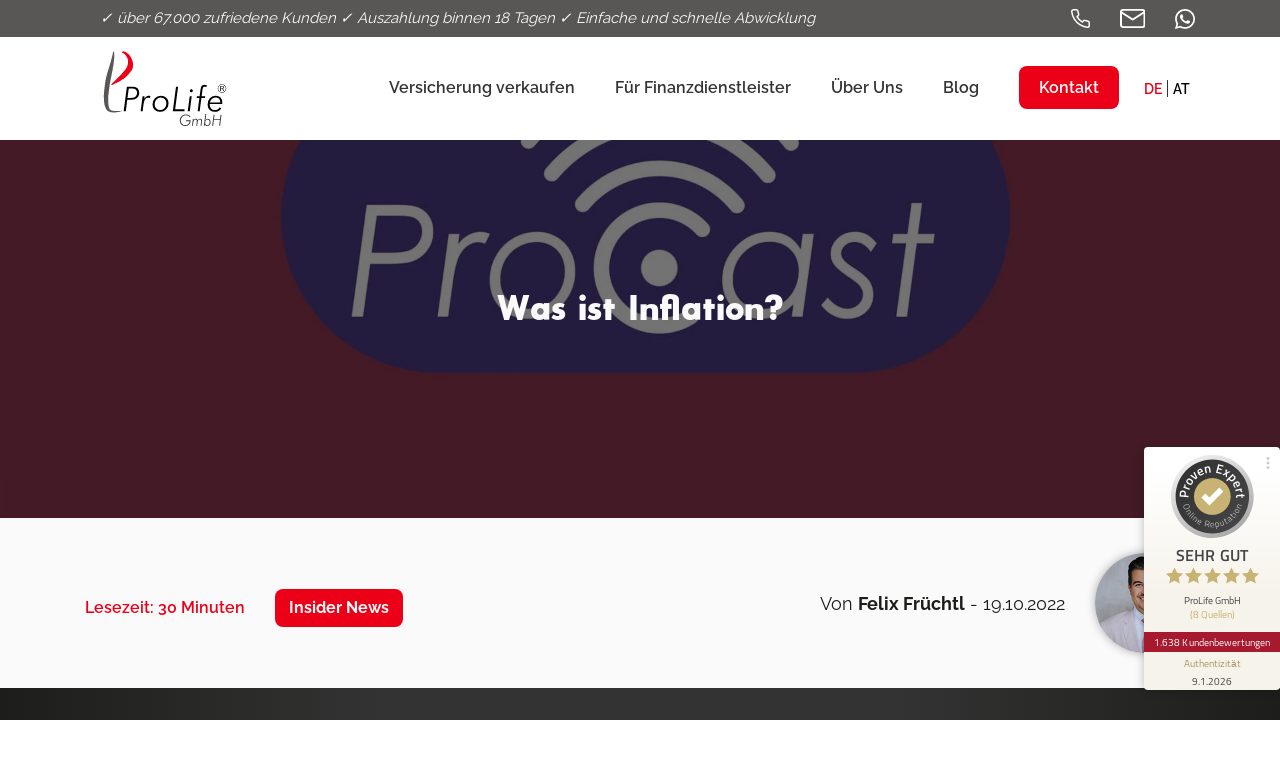

--- FILE ---
content_type: text/html; charset=UTF-8
request_url: https://www.prolife-gmbh.de/blog/was-ist-inflation
body_size: 19327
content:
<!DOCTYPE html>
<html lang="de">
	<head>
		<meta charset="utf-8" />
									<meta name="robots" content="index, follow">
							<link rel="alternate" hreflang="x-default" href="https://www.prolife-gmbh.de/blog/was-ist-inflation"><link rel="alternate" hreflang="de" href="https://www.prolife-gmbh.de/blog/was-ist-inflation"><link rel="alternate" hreflang="de-AT" href="https://www.prolife-gmbh.at/blog/was-ist-inflation">		<meta name="viewport" content="width=device-width,initial-scale=1.0">
		<meta http-equiv="X-UA-Compatible" content="IE=edge" />
		<meta name="apple-itunes-app" content="app-id=1617641889">

				<title>Was ist Inflation?</title>
		<meta name="description" content="Jetzt risikofrei verkaufen. ✓ beim Marktf&uuml;hrer ✓  schnelle Abwicklung ✓  62.000+ Zufriedene Kunden.">

		<meta property="og:title" content="Was ist Inflation?"/>
		<meta property="og:description" content="Jetzt risikofrei verkaufen. ✓ beim Marktf&uuml;hrer ✓  schnelle Abwicklung ✓  62.000+ Zufriedene Kunden.">
		<meta property="og:url" content="https://www.prolife-gmbh.de/blog/was-ist-inflation">
		<meta property="og:image" content="/assets/images/logo_edge.png"/>

								
		<meta name="p:domain_verify" content="61193ea7d2c55b214481afc951c99014"/>
		<link rel="shortcut icon" href="/assets/images/favicon.ico" />
		<!-- Google tag (gtag.js) -->
		<script type="text/plain" data-cookiecategory="targeting" src="https://www.googletagmanager.com/gtag/js?id=AW-973400193"></script>
		<script type="text/plain" data-cookiecategory="targeting">
			window.dataLayer = window.dataLayer || [];
			function gtag(){dataLayer.push(arguments);}
			gtag('js', new Date());
			gtag('config', 'AW-973400193', { ' allow_enhanced_conversions':true } ) ;
		</script>
		<!-- jquery -->

		<link href="/assets/dist/css/style.min.css?739350969" rel="stylesheet">

		<link rel="preload" href="/assets/fonts/SansSerifFLF.otf" as="font" type="font/otf" crossorigin>
		<link rel="preload" href="/assets/fonts/SansSerifBookFLF.otf" as="font" type="font/otf" crossorigin>
		<link rel="preload" href="/assets/fonts/SansSerifBldFLF.otf" as="font" type="font/otf" crossorigin>
		<link rel="preload" href="/assets/fonts/Raleway/Raleway-Regular.woff2" as="font" type="font/woff2" crossorigin>
		<link rel="preload" href="/assets/fonts/Raleway/Raleway-Bold.woff2" as="font" type="font/woff2" crossorigin>
		<link rel="preload" href="/assets/fonts/Raleway/Raleway-SemiBold.woff2" as="font" type="font/woff2" crossorigin>

				<script id="_etLoader" type="text/javascript" charset="UTF-8" data-block-cookies="true" data-respect-dnt="true" data-secure-code="OBV5Ls" src="//code.etracker.com/code/e.js" async></script>
		<style>
  section.hero h1 {
    font-weight: 700;
    font-size: 35px;
    font-family: "SansSerifFLF";
    line-height: 115%;
    margin: 0px;
  }

  .hero .headline:first-child {
    margin-bottom: 3px;
  }

  .hero .headline:last-child,  .hero .headline:only-child {
    margin-bottom: 18px;
  }

  section.hero h2 {
    margin: 0;
  }

  .hero .btns .btn {
    margin: 10px 10px 10px 0px;
  }

  .heroRentenversicherungAB.hero .btn {
    display: inline-block;
  }

  .hero__text {
    font-size: 20px;
  }

  .hero__text p:first-child {
    margin-top: 0px;
  }

  .hero__text p:last-child{
    margin-bottom: 0px;
  }

  .hero__text__extra {
    margin-top: 1.25rem;
    margin-bottom: 1.25rem;
  }

  .teaserHero {
    color: #333333;
    font-weight: 600;
  }

  .teaserHero .hero__text p:last-child {
    margin-bottom: 0px;
  }

  .teaserHero h1 {
    margin-bottom: 0px;
  }

  .hero__content {
    background-size: cover !important;
    padding: 150px 0px;
    background-repeat: no-repeat !important;
    position: relative;
  }

  .hero__content ul, .company_advantage_box_text ul, .ticklist ul {
    list-style-type: none;
    margin-left: 0;
  }

  .hero__content ul li, .ticklist ul li, .company_advantage_box_text ul li {
    background-image: url(/assets/images/tick.svg);
    background-repeat: no-repeat;
    background-position: 0% 50%;
    background-size: 17px;
    margin-bottom: 7px;
    padding: 2px 0px 5px 25px;
  }

  .hero .section__blackheader .text_under {
    font-weight: 600;
    font-size: 30px;
    line-height: 36px;
  }

  .hero-small {
    padding: 100px 0px;
  }

  .hero-medium {
    padding: 125px 0px;
  }

  .hero-big {
    padding: 200px 0px;
  }

  .hero-extrabig {
    padding: 350px 0;
    background-position: 50% 95%!important;
  }

  .centerHero .headlineRow, .centerHero .contentRow, .centerHero .contentRow .btns {
  -webkit-box-pack: center;
    -ms-flex-pack: center;
      justify-content: center;
  }

  .centerHero .contentRow .btns {
    display: table;
  }

  .centerHero .headlineRow .headline {
    text-align: center;
  }

  .blackHero .headlineRow, .blackHero .contentRow {
    color: #1d1d1b;
  }

  .darkGradient:before, .greyGradient:before, .lightGradient:before, .mediumLightGradient:before, .noGradient:before {
    content: " ";
    width: 100%;
    height: 100%;
    position: absolute;
    top: 0;
  }

  .darkGradient:before {
    background: -webkit-gradient(linear, left top, left bottom, from(rgba(0, 0, 0, 0.55)), to(rgba(0, 0, 0, 0.55)));
    background: -o-linear-gradient(rgba(0, 0, 0, 0.55), rgba(0, 0, 0, 0.55));
    background: linear-gradient(rgba(0, 0, 0, 0.55), rgba(0, 0, 0, 0.55));
  }

  .greyGradient:before {
    background: -webkit-gradient(linear, left top, left bottom, from(rgba(0, 0, 0, 0.3)), to(rgba(0, 0, 0, 0.3)));
    background: -o-linear-gradient(rgba(0, 0, 0, 0.3), rgba(0, 0, 0, 0.3));
    background: linear-gradient(rgba(0, 0, 0, 0.3), rgba(0, 0, 0, 0.3));
  }

  .lightGradient:before {
    background: -webkit-gradient(linear, left top, left bottom, from(rgba(244, 244, 244, 0.85)), to(rgba(244, 244, 244, 0.85)));
    background: -o-linear-gradient(rgba(244, 244, 244, 0.85), rgba(244, 244, 244, 0.85));
    background: linear-gradient(rgba(244, 244, 244, 0.85), rgba(244, 244, 244, 0.85));
  }

  .mediumLightGradient:before {
    background: -webkit-gradient(linear, left top, left bottom, from(rgba(244, 244, 244, 0.58)), to(rgba(244, 244, 244, 0.58)));
    background: -o-linear-gradient(rgba(244, 244, 244, 0.58), rgba(244, 244, 244, 0.58));
    background: linear-gradient(rgba(244, 244, 244, 0.58), rgba(244, 244, 244, 0.58));
  }

  .noGradient:before {
    background: -webkit-gradient(linear, left top, left bottom, from(rgba(0, 0, 0, 0.0)), to(rgba(0, 0, 0, 0.0)));
    background: -o-linear-gradient(rgba(0, 0, 0, 0.0), rgba(0, 0, 0, 0.0));
    background: linear-gradient(rgba(0, 0, 0, 0.0), rgba(0, 0, 0, 0.0));
  }

  .blackHero ul li {
    background-image: url(/assets/images/tick-green.svg);
  }

  @media (max-width: 768px) {
    .hero__text {
      font-size: initial;
    }

    .hero__content ul li {
      font-size: initial;
    }

    section.hero {
      margin-top: 60px;
    }

    .heroRentenversicherungAB .hero__text {
      font-weight: 300;
    }
    section.heroRentenversicherungAB h1 {
      font-size: 35px;
    }
    section.heroRentenversicherungAB h2 {
      margin-bottom: 35px;
      font-size: 22px;
    }

    .heroRentenversicherungAB .hero__underButtons {
      padding-right: 0px;
    }

    .hero-small {
      padding: 50px 0px;
    }

    .hero-medium {
      padding: 50px 0px;
    }

    .hero-big {
      padding: 150px 0px;
    }

    .hero-extrabig {
      padding: 200px 0px;
    }
  }

  @media (max-width: 480px) {
    .heroRentenversicherungAB .btn {
      display: block!important;
    }
    .heroRentenversicherungAB .btn.btn--transparent {
      margin-left: 0px;
      margin-top: 10px;
    }
  }

  @media (max-width: 992px){

    .hero__content.karriere {
      background-position: 90% 100%!important;
    }

  }

  @media (min-width: 1025px) {
    .hero {
      margin-top: 0px!important;
    }
    .hero-medium {
      padding: 150px 0px;
    }

    .fixedHeader + .hero {
      margin-top: 99px!important;
    }
  }
</style>	</head><div class="content_container">
    <div class="overlay hidden" id="overlay"></div>
    <header class="header  infoActive ">
                            <div class="header__contact">
        <div class="container">
        <div class="row align-items-center">
            <div class="col">
                
                 
                    <div class="header__info">
                        <div class="container">
                            <div class="row">
                                <div class="col-12">
                                    <p><em>✓ über 67.000 zufriedene Kunden ✓ Auszahlung binnen 18 Tagen ✓ Einfache und schnelle Abwicklung</em></p>                                </div>
                            </div>
                        </div>
                    </div>
                            </div>
            <div class="col-auto header__icons">
                <div class="row">
                    <div class="col-auto">
                                                                                    <a href="tel:00498456806390">
                                                                          
                                                                        <img src="https://www.prolife-gmbh.de/media/site/880b8581ce-1765190244/phone_white.svg" alt="Anrufen">
                                </a>
                                                                        </div>
                    <div class="col-auto">
                                                                                    <a href="mailto:info@prolife-gmbh.de" target="_blank">
                                                                          
                                                                        <img src="https://www.prolife-gmbh.de/media/site/9b7c808e02-1765190244/mail_white.svg" alt="E-Mail Schreiben">
                                </a>
                                                                        </div>
                    <div class="col-auto">
                                                                                    <a href="https://wa.me/004915157709423" target="_blank">
                                                                          
                                                                        <img src="https://www.prolife-gmbh.de/media/site/915d51b3e7-1765190245/whatsapp_white.svg" alt="WhatsApp Kontakt">
                                </a>
                                                                        </div>
                </div>
            </div>
        </div>
    </div>
</div>                <div class="header__menu__mobil ">
    <div class="container">
        <div class="row">
                            <div class="col-auto flex-grow-1 header__menu__mobil__home">
                    <a href="/">
                        <img src="/assets/images/prolife-logo-weiss-small.svg" alt="ProLife Logo Weiß">
                    </a>
                </div>
                <div class="col-auto flex-grow-1 header__menu__mobil__mail">
                                            <a href="mailto:info@prolife-gmbh.de" onclick="gtag('event', 'Klick', {'event_category': 'Telefonnummer','event_label': 'iPhone'});">
                            <img src="/assets/images/mail-white.svg" alt="E-Mail Schreiben">
                        </a>
                                    </div>
                <div class="col-auto flex-grow-1 header__menu__mobil__phone">
                                            <a href="tel:00498456806390" onclick="gtag('event', 'Klick', {'event_category': 'Kontaktseite','event_label': 'iPhone'});">
                            <img src="/assets/images/phone-white.svg" alt="Anrufen">
                        </a>
                                    </div>
                <div class="col-auto flex-grow-1 header__menu__mobil__whatsapp">
                                            <a href="https://wa.me/004915157709423">
                            <img src="/assets/images/whatsapp-white.svg" alt="WhatsApp Kontakt">
                        </a>
                                    </div>
                <div class="col-auto flex-grow-1 header__menu__mobil__opener">
                    <img src="/assets/images/menu.svg" alt="Menü öffnen">
                </div>
                    </div>
    </div>
        <div class="header__menu__mobil__content">
                <ul>
                                                                                                                                        <li >
                            <a href="https://www.prolife-gmbh.de/fuer-endkunden">
                                Versicherung verkaufen                            </a>
                                                                                                                                                                                                                                                                                                                                                                                                                                                                                                                                                                                                                                                                                                                                                                                                                                                                                                                                                                                                                                                                                                                                                                                                                                                                                                                                                                                                                                                                                                                                                                                                                                                                                                                                                                                                                                                                                                                                                                                                                                                                                                                                                                                                                                                                                                                                                                                                                                                                                                                                                                                                                                                                                                                                                                                                                                                                                                                                                                                                                <span class="parent-open">+</span>
                                                                <ul class="header__submenu">
                                                                                                                        <li >
                                                <a href="https://www.prolife-gmbh.de/fuer-endkunden/lebensversicherung">
                                                    Lebensversicherung                                                </a>
                                            </li>
                                                                                                                                                                <li >
                                                <a href="https://www.prolife-gmbh.de/fuer-endkunden/rentenversicherung">
                                                    Rentenversicherung                                                </a>
                                            </li>
                                                                                                                                                                <li >
                                                <a href="https://www.prolife-gmbh.de/fuer-endkunden/unfallversicherung">
                                                    Unfallversicherung                                                </a>
                                            </li>
                                                                                                                                                                <li >
                                                <a href="https://www.prolife-gmbh.de/fuer-endkunden/bausparvertrag">
                                                    Bausparvertrag                                                </a>
                                            </li>
                                                                                                                                                                <li >
                                                <a href="https://www.prolife-gmbh.de/fuer-endkunden/ruerup">
                                                    Rürup/Basisrente                                                </a>
                                            </li>
                                                                                                                                                                <li >
                                                <a href="https://www.prolife-gmbh.de/fuer-endkunden/bewertungsrechner">
                                                    Renditerechner                                                </a>
                                            </li>
                                                                                                                                                                <li >
                                                <a href="https://www.prolife-gmbh.de/fuer-endkunden/so-lauft-der-ankauf-ab">
                                                    So ist der Ablauf                                                </a>
                                            </li>
                                                                                                                                                                <li >
                                                <a href="https://www.prolife-gmbh.de/fuer-endkunden/kundenwebinare">
                                                    Webinare                                                </a>
                                            </li>
                                                                                                                                                                <li >
                                                <a href="https://www.prolife-gmbh.de/fuer-endkunden/magazin">
                                                    Magazin                                                </a>
                                            </li>
                                                                                                            </ul>
                                                    </li>
                                                                                                            <li >
                            <a href="https://www.prolife-gmbh.de/fuer-finanzdienstleister">
                                Für Finanzdienstleister                            </a>
                                                                                                                                                                                                                                                                                                                                                                                                                                                                <span class="parent-open">+</span>
                                                                <ul class="header__submenu">
                                                                                                                        <li >
                                                <a href="https://www.prolife-gmbh.de/fuer-finanzdienstleister/partner-werden">
                                                    Partner werden                                                </a>
                                            </li>
                                                                                                                                                                <li >
                                                <a href="https://www.prolife-gmbh.de/fuer-finanzdienstleister/partner-login">
                                                    Partner Login                                                </a>
                                            </li>
                                                                                                            </ul>
                                                    </li>
                                                                                                            <li >
                            <a href="https://www.prolife-gmbh.de/ueber-uns">
                                Über Uns                            </a>
                                                                                                                                                                                                                                                                                                                                                                                                                                                                                                                                                                                                                                                                                                                                                                                                                                                                                                                <span class="parent-open">+</span>
                                                                <ul class="header__submenu">
                                                                                                                        <li >
                                                <a href="https://www.prolife-gmbh.de/ueber-uns/team">
                                                    Team                                                </a>
                                            </li>
                                                                                                                                                                <li >
                                                <a href="https://www.prolife-gmbh.de/ueber-uns/karriere">
                                                    Karriere                                                </a>
                                            </li>
                                                                                                                                                                <li >
                                                <a href="https://www.prolife-gmbh.de/ueber-uns/lexikon">
                                                    Lexikon                                                </a>
                                            </li>
                                                                                                                                                                <li >
                                                <a href="https://www.prolife-gmbh.de/ueber-uns/kundenmeinungen">
                                                    Kundenmeinungen                                                </a>
                                            </li>
                                                                                                            </ul>
                                                    </li>
                                                                                                            <li  class="active__menu">
                            <a href="https://www.prolife-gmbh.de/blog">
                                Blog                            </a>
                                                                                                                                                                                                                                                                                                                                                                                                                                                                                                                                                                                                                                                                                                                                                                                                                                                                                                                                                                                                                                                                                                                                                                                                                                                                                                                                                                                                                                                                                                                                                                                                                                                                                                                                                                                                                                                                                                                                                                                                                                                                                                                                                                                                                                                                                                                                                                                                                                                                                                                                                                                                                                                                                                                                                                                                                                                                                                                                                                                                                                                                                                                                                                                                                                                                                                                                                                                                                                                                                                                                                                                                                                                                                                                                                                                                                                                                                                                                                                                                                                                                                                                                                                                                                                                                                                                                                                                                                                                                                                                                                                                                                                                                                                                                                                                                                                                                                                                                                                                                                                                                                                                                                                                                                                                                                                                                                                                                                                                                                                                                                                                                                                                                                                                                                                                                                                                                                                                                                                                                                                                                                                                                                                                                                                                                                                                                                                                                                                                                                                                                                                                                                                                                                                                                                                                                                                                                                                                                                                                                                                                                                                                                                                                                                                                                                                                                                                                                                                                                                                                                                                                                                                                                                                                                                                                                                                                                                                                                                                                                                                                                                                                                                                                                                                                                                                                                                                                                                                                                                                                                                                                                                                                                                                                                                                                                                                                                                                                                                                                                                                                                                                                                                                                                                                                                                                                                                                                                                                                                                                                                                                                                                                                                                                                                                                                                                                                                                                                                                                                                                                                                                                                                                                                                                                                                                                                                                                                                                                                                                                                                                                                                                                                                                                                                                                                                                                                                                                                                                                                                                                                                                                                                                                                                                                                                                                                                                                                                                                                                                                                                                                                                                                                                                                                                                                                                                                                                                                                                                                                                                                                                                                                                                                                                                                                                                                                                                                                                                                                                                                                                                                                                                                                                                                                                                                                                                                                                                                                                                                                                                                                    <ul class="header__submenu">
                                                                                                                                                                                                                                                                                                                                                                                                                                                                                                                                                                                                                                                                                                                                                                                                                                                                                                                                                                                                                                                                                                                                                                                                                                                                                                                                                                                                                                                                                                                                                                                                                                                                                                                                                                                                                                                                                                                                                                                                                                                                                                                                                                                                                                                                                                                                                                                                                                                                                                                                                                                                                                                                                                                                                                                                                                                                                                                                                                                                                                                                                                                                                                                                                                                                                                                                                                                                                                                                                                                                                                                                                                                                                                                                                                                                                                                                                                                                                                                                                                                                                                                                                                                                                                                                                                                                                                                                                                                                                                                                                                                                                                                                                                                                                                                                                                                                                                                                                                                                                                                                                                                                                                                                                                                                                                                                                                                                                                                                                                                                                                                                                                                                                                                                                                                                                                                                                                                                                                                                                                                                                                                                                                                                                                                                                                                                                                                                                                                                                                                                                                                                                                                                                                                                                                                                                                                                                                                                                                                                                                                                                                                                                                                                                                                                                                                                                                                                                                                                                                                                                                                                                                                                                                                                                                                                                                                                                                                                                                                                                                                                                                                                                                                                                                                                                                                                                                                                                                                                                                                                                                                                                    </ul>
                                                    </li>
                                                                                                            <li >
                            <a href="https://www.prolife-gmbh.de/faq">
                                FAQ                            </a>
                                                                                                                                                            <ul class="header__submenu">
                                                                    </ul>
                                                    </li>
                                                                                                            <li >
                            <a href="https://www.prolife-gmbh.de/kontakt">
                                Kontakt                            </a>
                                                                                                                                                                                                                                                                                                    <ul class="header__submenu">
                                                                    </ul>
                                                    </li>
                                                                                                            <li >
                            <a href="https://www.prolife-gmbh.de/impressum">
                                Impressum                            </a>
                                                                                                                                                                                                                                <ul class="header__submenu">
                                                                    </ul>
                                                    </li>
                                                                                                            <li >
                            <a href="https://www.prolife-gmbh.de/datenschutz">
                                Datenschutz                            </a>
                                                                                                                                                            <ul class="header__submenu">
                                                                    </ul>
                                                    </li>
                                                                                                            <li >
                            <a href="https://www.prolife-gmbh.de/bewertung">
                                Bewertung                            </a>
                                                                                                                                                            <ul class="header__submenu">
                                                                    </ul>
                                                    </li>
                                                        </ul>
    </div>
    </div>        <div class="header__menu">
    <div class="container">
        <div class="row justify-content-between">
            <div class="logo col-2">
                                                        <div class="logo_text">
                        <a href="/">
                                                        <img src="https://www.prolife-gmbh.de/media/site/001f7391cb-1765190244/logo.svg" alt="ProLife Logo">
                        </a>
                    </div>
                            </div>
            <div class="col-auto d-flex justify-content-end">
                                    <ul>
                                                                                                                                                                                            <li >
                                            <a href="https://www.prolife-gmbh.de/fuer-endkunden">
                                                <span>Versicherung verkaufen</span>
                                            </a>
                                                                                            <ul class="header__submenu">
                                                                                                                                                                        <li>
                                                                <a href="https://www.prolife-gmbh.de/fuer-endkunden/lebensversicherung">
                                                                    <span>Lebensversicherung</span>
                                                                </a>
                                                            </li>
                                                                                                                                                                                                                                <li>
                                                                <a href="https://www.prolife-gmbh.de/fuer-endkunden/rentenversicherung">
                                                                    <span>Rentenversicherung</span>
                                                                </a>
                                                            </li>
                                                                                                                                                                                                                                <li>
                                                                <a href="https://www.prolife-gmbh.de/fuer-endkunden/unfallversicherung">
                                                                    <span>Unfallversicherung</span>
                                                                </a>
                                                            </li>
                                                                                                                                                                                                                                <li>
                                                                <a href="https://www.prolife-gmbh.de/fuer-endkunden/bausparvertrag">
                                                                    <span>Bausparvertrag</span>
                                                                </a>
                                                            </li>
                                                                                                                                                                                                                                <li>
                                                                <a href="https://www.prolife-gmbh.de/fuer-endkunden/ruerup">
                                                                    <span>Rürup/Basisrente</span>
                                                                </a>
                                                            </li>
                                                                                                                                                                                                                                <li>
                                                                <a href="https://www.prolife-gmbh.de/fuer-endkunden/bewertungsrechner">
                                                                    <span>Renditerechner</span>
                                                                </a>
                                                            </li>
                                                                                                                                                                                                                                <li>
                                                                <a href="https://www.prolife-gmbh.de/fuer-endkunden/so-lauft-der-ankauf-ab">
                                                                    <span>So ist der Ablauf</span>
                                                                </a>
                                                            </li>
                                                                                                                                                                                                                                <li>
                                                                <a href="https://www.prolife-gmbh.de/fuer-endkunden/kundenwebinare">
                                                                    <span>Webinare</span>
                                                                </a>
                                                            </li>
                                                                                                                                                                                                                                <li>
                                                                <a href="https://www.prolife-gmbh.de/fuer-endkunden/magazin">
                                                                    <span>Magazin</span>
                                                                </a>
                                                            </li>
                                                                                                                                                            </ul>
                                                                                    </li>
                                                                                                                                                <li >
                                            <a href="https://www.prolife-gmbh.de/fuer-finanzdienstleister">
                                                <span>Für Finanzdienstleister</span>
                                            </a>
                                                                                            <ul class="header__submenu">
                                                                                                                                                                        <li>
                                                                <a href="https://www.prolife-gmbh.de/fuer-finanzdienstleister/partner-werden">
                                                                    <span>Partner werden</span>
                                                                </a>
                                                            </li>
                                                                                                                                                                                                                                <li>
                                                                <a href="https://www.prolife-gmbh.de/fuer-finanzdienstleister/partner-login">
                                                                    <span>Partner Login</span>
                                                                </a>
                                                            </li>
                                                                                                                                                            </ul>
                                                                                    </li>
                                                                                                                                                <li >
                                            <a href="https://www.prolife-gmbh.de/ueber-uns">
                                                <span>Über Uns</span>
                                            </a>
                                                                                            <ul class="header__submenu">
                                                                                                                                                                        <li>
                                                                <a href="https://www.prolife-gmbh.de/ueber-uns/team">
                                                                    <span>Team</span>
                                                                </a>
                                                            </li>
                                                                                                                                                                                                                                <li>
                                                                <a href="https://www.prolife-gmbh.de/ueber-uns/karriere">
                                                                    <span>Karriere</span>
                                                                </a>
                                                            </li>
                                                                                                                                                                                                                                <li>
                                                                <a href="https://www.prolife-gmbh.de/ueber-uns/lexikon">
                                                                    <span>Lexikon</span>
                                                                </a>
                                                            </li>
                                                                                                                                                                                                                                <li>
                                                                <a href="https://www.prolife-gmbh.de/ueber-uns/kundenmeinungen">
                                                                    <span>Kundenmeinungen</span>
                                                                </a>
                                                            </li>
                                                                                                                                                            </ul>
                                                                                    </li>
                                                                                                                                                <li  class="active__menu">
                                            <a href="https://www.prolife-gmbh.de/blog">
                                                <span>Blog</span>
                                            </a>
                                                                                            <ul class="header__submenu">
                                                                                                                                                                                                                                                                                                                                                                                                                                                                                                                                                                                                                                                                                                                                                                                                                                                                                                                                                                                                                                                                                                                                                                                                                                                                                                                                                                                                                                                                                                                                                                                                                                                                                                                                                                                                                                                                                                                                                                                                                                                                                                                                                                                                                                                                                                                                                                                                                                                                                                                                                                                                                                                                                                                                                                                                                                                                                                                                                                                                                                                                                                                                                                                                                                                                                                                                                                                                                                                                                                                                                                                                                                                                                                                                                                                                                                                                                                                                                                                                                                                                                                                                                                                                                                                                                                                                                                                                                                                                                                                                                                                                                                                                                                                                                                                                                                                                                                                                                                                                                                                                                                                                                                                                                                                                                                                                                                                                                                                                                                                                                                                                                                                                                                                                                                                                                                                                                                                                                                                                                                                                                                                                                                                                                                                                                                                                                                                                                                                                                                                                                                                                                                                                                                                                                                                                                                                                                                                                                                                                                                                                                                                                                                                                                                                                                                                                                                                                                                                                                                                                                                                                                                                                                                                                                                                                                                                                                                                                                                                                                                                                                                                                                                                                                                                                                                                                                                                                                                                                                                                                                                                                                                                                                                                                                                                                                                                                                                                                                                                                                                                                                                                                                                                                                                                                                                                                                                                                                                                                                                                                                                                                                                                                                                                                                                                                                                                                                                                                                                                                                                                                                                                                                                                                                                                                                                                                                                                                                                                                                                                                                                                                                                                                                                                                                                                                                                                                                                                                                                                                                                                                                                                                                                                                                                                                                                                                                                                                                                                                                                                                                                                                                                                                                                                                                                                                                                                                                                                                                                                                                                                                                                                                                                                                                                                    </ul>
                                                                                    </li>
                                                                                                                                                <li >
                                            <a href="https://www.prolife-gmbh.de/kontakt">
                                                <span>Kontakt</span>
                                            </a>
                                                                                            <ul class="header__submenu">
                                                                                                    </ul>
                                                                                    </li>
                                                                                                                                            </ul>

                                                                        <div class="languageMenu">
                                                                    <div class="switcher active">
                                        <a href="https://www.prolife-gmbh.de/prolife-deutschland">
                                            <span>DE</span>
                                        </a>
                                    </div>
                                                                                                        <div class="switcher ">
                                        <a href="https://www.prolife-gmbh.de/prolife-oesterreich">
                                            <span>AT</span>
                                        </a>
                                    </div>
                                                                                                </div>
                                                                        </div>
        </div>
    </div>
</div>    </header>
            <style>
                
                .hero__content {
                    
                            background-image: url(https://www.prolife-gmbh.de/media/pages/blog/was-ist-inflation/76450d4365-1765190313/procast-header-1920x750-crop-1-q89.jpg);
                            background-image: -webkit-image-set(
                                url(https://www.prolife-gmbh.de/media/pages/blog/was-ist-inflation/76450d4365-1765190313/procast-header-1920x750-crop-1-q89.webp) 1x,
                                url(https://www.prolife-gmbh.de/media/pages/blog/was-ist-inflation/76450d4365-1765190313/procast-header-1920x750-crop-1-q89.webp) 2x,
                                url(https://www.prolife-gmbh.de/media/pages/blog/was-ist-inflation/76450d4365-1765190313/procast-header-1920x750-crop-1-q89.webp) 4x,
                                url(https://www.prolife-gmbh.de/media/pages/blog/was-ist-inflation/76450d4365-1765190313/procast-header-1920x750-crop-1-q89.jpg) 1x,
                                url(https://www.prolife-gmbh.de/media/pages/blog/was-ist-inflation/76450d4365-1765190313/procast-header-1920x750-crop-1-q89.jpg) 2x,
                                url(https://www.prolife-gmbh.de/media/pages/blog/was-ist-inflation/76450d4365-1765190313/procast-header-1920x750-crop-1-q89.jpg) 4x
                            );
                            background-image: image-set(
                                url(https://www.prolife-gmbh.de/media/pages/blog/was-ist-inflation/76450d4365-1765190313/procast-header-1920x750-crop-1-q89.webp) 1x, 
                                url(https://www.prolife-gmbh.de/media/pages/blog/was-ist-inflation/76450d4365-1765190313/procast-header-1920x750-crop-1-q89.webp) 2x,
                                url(https://www.prolife-gmbh.de/media/pages/blog/was-ist-inflation/76450d4365-1765190313/procast-header-1920x750-crop-1-q89.webp) 4x,
                                url(https://www.prolife-gmbh.de/media/pages/blog/was-ist-inflation/76450d4365-1765190313/procast-header-1920x750-crop-1-q89.jpg) 1x,
                                url(https://www.prolife-gmbh.de/media/pages/blog/was-ist-inflation/76450d4365-1765190313/procast-header-1920x750-crop-1-q89.jpg) 2x,
                                url(https://www.prolife-gmbh.de/media/pages/blog/was-ist-inflation/76450d4365-1765190313/procast-header-1920x750-crop-1-q89.jpg) 4x
                            );
                        
                                    }
            </style>

                                                <section class="hero">
                        <div
                            class="hero__content hero-medium centerHero whiteHero darkGradient "
                            style="background-position: 50% 0%;">
                            <div class="container">
                                <div class="row headlineRow">
                                    <div class="col-12">
                                                                                    <h1 class="headline">
                                                Was ist Inflation?                                            </h1>
                                                                                                                        </div>
                                </div>
                                <div class="row contentRow">
                                    <div class="col-auto col-max-width-100">
                                                                                                                          <div class="hero__text__extra">
                                              <ul>
                                                                                              </ul>
                                          </div>
                                                                                
                                                                                  <div class="btns">
                                                                                      </div>
                                                                            </div>
                                </div>
                            </div>
                        </div>
                                            </section>
                                     <div class="blogHero">
    <div class="container">
        <div class="row align-items-center">
            <div class="col-12 col-lg-7 mb-3 mb-lg-0">
                                <p class="blogHeroSubheadline mb-0 h4"></p>

                <div class="row mt-2 align-items-center">
                    <div class="col-auto readtimeCol">
                        <div class="readtimeColInner">
                            Lesezeit: 30 Minuten                        </div>
                    </div>
                    <dic class="col-auto categoryCol">
                        <div class="categoryColInner">
                            Insider News                        </div>
                    </dic>
                </div>
            </div>
            <div class="col-12 col-lg-5">
                                <div class="row align-items-center justify-content-start justify-content-lg-end">
                    <div class="col byCol order-2 order-lg-1">
                        <div class="byColInner">
                                                        Von <strong>Felix Früchtl</strong> - 19.10.2022                        </div>
                    </div>
                    <div class="col-auto byColImage order-1 order-lg-2">
                        <div class="byColImageInner">
                             
                            <img src="/assets/images/blog-banner/ff_small.jpg" alt="Felix Früchtl">
                        </div>
                    </div>
                </div>
            </div>
        </div>
    </div>
</div>
<main class="main blogentry newsentry_landingpage">
    <div class="container">
                                    <div class="row">
                <div class="col-12 col-lg-8 offset-lg-1">
                                        <p>Inflation hat immer zur Folge, dass ich für die gleiche Summe an Geld, weniger Waren oder<br />
Dienstleistungen bekomme, als noch in der Vergangenheit.<br />
Alle sprechen darüber, dabei muss man erst einmal verstanden haben, wie Inflation überhaupt zu Stande kommt, um ihr auch entkommen zu können!<br />
Was Inflation eigentlich genau ist, wie diese überhaupt entsteht und welche Arten &nbsp;der Inflation man unterscheidet, dass erfahren Sie heute in einer neuen Folge ProCast mit unserem Host Felix Früchtl.<br />
Anmeldung zu unserem VIP Newsletter mit exklusiven Einblicken und Einladungen zu Top Events:<br />
<a href="https://www.prolife-gmbh.de/news/newsletter-anmeldung">https://www.prolife-gmbh.de/news/newsletter-anmeldung</a> (<a href="https://www.prolife-gmbh.de/news/newsletter-anmeldung">https://www.prolife-gmbh.de/news/newsletter-anmeldung</a>)</p>
<p>Für weitere Informationen und Kontaktanfragen besuchen Sie uns gerne online:</p>
<p><a href="https://www.prolife-gmbh.de/">https://www.prolife-gmbh.de/</a> (<a href="https://www.prolife-gmbh.de/">https://www.prolife-gmbh.de/</a>)</p>
<p>Sie wollen mehr sehen? Abonnieren Sie jetzt unseren Youtube Kanal! </p>
<p><a href="https://www.youtube.com/c/ProLifeGmbH">https://www.youtube.com/c/ProLifeGmbH</a> (<a href="https://www.youtube.com/c/ProLifeGmbH">https://www.youtube.com/c/ProLifeGmbH</a>)</p>
<p>Technik, Grafik und Produktion von PFDesign </p>
<p><a href="https://pfdesign.studio/">https://pfdesign.studio/</a> (<a href="https://pfdesign.studio/">https://pfdesign.studio/</a>)</p>
<audio preload="none" src="https://podcasts.captivate.fm/media/b80e2e31-31a2-4bbd-b27a-74cacac30d6a/Folge16-Inflation-converted.mp3" controls=""></audio>                </div>
            </div>
        
        
        
                        
                
        <div class="blog_banner_wrapper my-5 p-3 banner-webinar">
    <div class="container blog_banner webinarbg">
        <div class="row align-items-center">
            <div class="col-12 col-lg-8 mb-2 mb-lg-0">
                <p>Ist meine Renten- bzw. Lebensversicherung krisensicher?</p>
                <p class="light">Mit dem Experten-Webinar mehr wissen und einfacher entscheiden</p>
            </div>
            <div class="col-auto blog_banner_link nobg mb-3 mb-lg-0">
                <a href="/fuer-endkunden/kundenwebinare?etcc_cu=onsite&amp;etcc_med_onsite=Banner&amp;etcc_cmp_onsite=Webinar" target="_blank">Zugang anfordern</a>
            </div>
        </div>
    </div>
</div>    </div>

    <div class="container mb-5">
        
<div class="row align-items-center mt-3">
    <div class="col-auto socialShareText">
        <span>Diesen Beitrag teilen über</span>
    </div>
    <div class="col-auto">
        <div class="row">
            <div class="col-auto socialShare">
                <div class="socialShareInner">
                    <a href="https://www.facebook.com/sharer/sharer.php?u=https://%3A//www.prolife-gmbh.de/blog/was-ist-inflation">
                        <img src="/assets/images/facebook-white.svg" alt="Facebook Share">
                    </a>
                </div>
            </div>
            <div class="col-auto socialShare">
                <div class="socialShareInner">
                <a href="https://twitter.com/intent/tweet?text=Interessanter%20Beitrag%20den%20ich%20gelesen%20habe%20https://%3A//www.prolife-gmbh.de/blog/was-ist-inflation">
                        <img src="/assets/images/twitter.png" alt="Twitter Share">
                    </a>
                </div>
            </div>
            <div class="col-auto socialShare">
                <div class="socialShareInner">
                    <a href="https://www.linkedin.com/shareArticle?mini=true&url=https://%3A//www.prolife-gmbh.de/blog/was-ist-inflation&title=Interessanter%20Beitrag%20den%20ich%20gelesen%20habe&summary=&source=">
                        <img src="/assets/images/linkedin.png" alt="LinkedIn Share">
                    </a>
                </div>
            </div>
            <div class="col-auto socialShare">
                <div class="socialShareInner">
                    <a href="whatsapp://send?text=Ich%20habe%20einen%20interessanten%20Beitrag%20f%C3%BCr%20dich%20entdeckt%3A%20https://%3A//www.prolife-gmbh.de/blog/was-ist-inflation">
                        <img src="/assets/images/whatsapp.svg" alt="WhatsApp Share">
                    </a>
                </div>
            </div>
        </div>
    </div>
</div>        <div class="row">
           <div class="col-12">
                <div class="btn btn--transparent btn--redBorder btn--inline btn--squared mt-3 float-left">
                    <a href="https://www.prolife-gmbh.de/blog">
                        <span>Zurück zur Übersicht</span>
                    </a>
                </div>
           </div>
        </div>
    </div>
    
<div class="insurance__bg magazin" style="background-image:url(https://www.prolife-gmbh.de/media/assets/assets/images/1767983302-1711534950/magazin-stoerer-1920x-q85.jpg);background-image:-webkit-image-set(url(https://www.prolife-gmbh.de/media/assets/assets/images/1767983302-1711534950/magazin-stoerer-1920x-q85.webp)1x,url(https://www.prolife-gmbh.de/media/assets/assets/images/1767983302-1711534950/magazin-stoerer-1920x-q85.webp)2x,url(https://www.prolife-gmbh.de/media/assets/assets/images/1767983302-1711534950/magazin-stoerer-1920x-q85.webp)4x,url(https://www.prolife-gmbh.de/media/assets/assets/images/1767983302-1711534950/magazin-stoerer-1920x-q85.jpg)1x,url(https://www.prolife-gmbh.de/media/assets/assets/images/1767983302-1711534950/magazin-stoerer-1920x-q85.jpg)2x,url(https://www.prolife-gmbh.de/media/assets/assets/images/1767983302-1711534950/magazin-stoerer-1920x-q85.jpg)4x);background-image:image-set(url(https://www.prolife-gmbh.de/media/assets/assets/images/1767983302-1711534950/magazin-stoerer-1920x-q85.webp)1x,url(https://www.prolife-gmbh.de/media/assets/assets/images/1767983302-1711534950/magazin-stoerer-1920x-q85.webp)2x,url(https://www.prolife-gmbh.de/media/assets/assets/images/1767983302-1711534950/magazin-stoerer-1920x-q85.webp)4x,url(https://www.prolife-gmbh.de/media/assets/assets/images/1767983302-1711534950/magazin-stoerer-1920x-q85.jpg)1x,url(https://www.prolife-gmbh.de/media/assets/assets/images/1767983302-1711534950/magazin-stoerer-1920x-q85.jpg)2x,url(https://www.prolife-gmbh.de/media/assets/assets/images/1767983302-1711534950/magazin-stoerer-1920x-q85.jpg)4x);">
    <div class="container">
        <div class="row">
            <div class="col-12">
                <div class="insurance__help" id="Hilfe">
                    <div class="insurance__help__content magazin">
                        <div class="container">
                            <div class="row">
                                <div class="col-12 col-md-9">
                                    <h2>Was wissen Sie schon von Finanzen?</h2>
<p>Mit unserem ProLife Magazin haben wir unsere jahrelange Erfahrung, die harte Arbeit und unsere Recherchearbeit kompakt für diejenigen zusammengefasst, die mehr als nur Durchschnitt sein möchten.<br />
Wenn Sie wissen wollen, wie Geld funktioniert und wieso man mit gängigen Bank- und Versicherungsprodukten immer als Verlierer vom Platz geht, dann sollten Sie sich dieses Stück Finanzwissen in Reinform sichern!</p>                                    <div class="btn__help">
                                        <div class="row align-items-center">
                                            <div class="col-auto">
                                                <a href="https://www.prolife-gmbh.de/fuer-endkunden/magazin ">Jetzt Magazin herunterladen</a>
                                            </div>
                                        </div>
                                    </div>
                                </div>
                            </div>
                        </div>
                    </div>
                </div>
            </div>
        </div>
    </div>
</div>    <div class="container">
                <div class="row">
            <div class="col-12">
                                
                 
                    
<div class="textBox borderBox ">
    <div class="line topline">
        <div class="lineElement">
            <div class="lineElementInner"></div>
        </div>
        <div class="lineHeader text-brown text-center">
            <h2>Weitere Beiträge</h2>
        </div>
        <div class="lineElement">
            <div class="lineElementInner"></div>
        </div>
    </div>  
</div>                    <div class="row">
                                                                                                                                                                                                                                                                                                                                                                                                                                                                                                                                                                                                                                                                                                                                                                                                                                                                                                                                                                                                                                                                                                                                                                                                                                                                                                                                                                                                                                                                                                                                                                                                                                                                                                                                                                                                                                                                                                                                                                                                                                                                                                                                                                                                                                                                                                                                                                                                                                                                                                                                                                                                                                                                                                                                                                                                                                                                                                                                                                                                                                                                                                                                                                                                                                                                                                                                                                                                                                                                                                                                                                                                                                                                                                                                                                                                                                                                                                                                                                                                                                                                                                                                                                                                                                                                                                                                                                                                                                                                                                                                                                                                                                                                                                                                                                                                                                                                                                                                                                                                                                                                                                                                                                                                                                                                                                                                                                                                                                                                                                                                                                                                                                                                                                                                                                                                                                                                                                                                                                                                                                                                                                                                                                                                                                                                                                                                                                                                                                                                                                                                                                                                                                                                                                                                                                                                                                                                                                                                                                                                                                                                                                                                                                                                                                                                                                                                                                                                                                                                                                                                                                                                                                                                                                                                                                                                                                                                                                                                                                                                                                                                                                                                                                                                                                                                                                                                                                                                                                                                                                                                                                                                                                                                                                                                                                                                                                                                                                                                                                                                                                                                                                                                                                                                                                                                                                                                                                                                                                                                                                                                                                                                                                                                                                                                                                                                                                                                                                                                                                                                                                                                                                                                                                                                                                                                                                                                                                                                                                                                                                                                                                                                                                                                                                                                                                                                                                                                                                                                                                                                                                                                                                                                                                                                                                                                                                                                                                                                                                                                                                                                                                                                                                                                                                                                                                                                                                                                                                                                                                                                                                                                                                                                                                                                                                                                                                                                                                                                                                                                                                                                                                                                                                                                                                                                                                                                                                                                                                                                                                                                                                                                                                                                                                                                                                                                                                                                                                                                                                                                                                                                                        
<div class="col-12 col-xl-6 mb-4 smallentry-blog">
    <a href="/blog/wenn-am-ende-des-geldes-noch-zu-viel-monat-uebrig-bleibt">
        <div class="smallentryinner-blog col-12">
            <div class="smallentryCategory blogCategory">
                <span>Mein Geld</span>
            </div>
            <div class="row smallentryinnerRow">
                <div class="col-12 col-md-4 col-lg-5 smallentryImage" style="background-image:url(https://www.prolife-gmbh.de/media/pages/blog/wenn-am-ende-des-geldes-noch-zu-viel-monat-uebrig-bleibt/7dd6a572b1-1765190275/towfiqu-barbhuiya-3agz7a97qwa-unsplash-725x-q85.jpg);background-image:-webkit-image-set(url(https://www.prolife-gmbh.de/media/pages/blog/wenn-am-ende-des-geldes-noch-zu-viel-monat-uebrig-bleibt/7dd6a572b1-1765190275/towfiqu-barbhuiya-3agz7a97qwa-unsplash-725x-q85.webp)1x,url(https://www.prolife-gmbh.de/media/pages/blog/wenn-am-ende-des-geldes-noch-zu-viel-monat-uebrig-bleibt/7dd6a572b1-1765190275/towfiqu-barbhuiya-3agz7a97qwa-unsplash-725x-q85.webp)2x,url(https://www.prolife-gmbh.de/media/pages/blog/wenn-am-ende-des-geldes-noch-zu-viel-monat-uebrig-bleibt/7dd6a572b1-1765190275/towfiqu-barbhuiya-3agz7a97qwa-unsplash-725x-q85.webp)4x,url(https://www.prolife-gmbh.de/media/pages/blog/wenn-am-ende-des-geldes-noch-zu-viel-monat-uebrig-bleibt/7dd6a572b1-1765190275/towfiqu-barbhuiya-3agz7a97qwa-unsplash-725x-q85.jpg)1x,url(https://www.prolife-gmbh.de/media/pages/blog/wenn-am-ende-des-geldes-noch-zu-viel-monat-uebrig-bleibt/7dd6a572b1-1765190275/towfiqu-barbhuiya-3agz7a97qwa-unsplash-725x-q85.jpg)2x,url(https://www.prolife-gmbh.de/media/pages/blog/wenn-am-ende-des-geldes-noch-zu-viel-monat-uebrig-bleibt/7dd6a572b1-1765190275/towfiqu-barbhuiya-3agz7a97qwa-unsplash-725x-q85.jpg)4x);background-image:image-set(url(https://www.prolife-gmbh.de/media/pages/blog/wenn-am-ende-des-geldes-noch-zu-viel-monat-uebrig-bleibt/7dd6a572b1-1765190275/towfiqu-barbhuiya-3agz7a97qwa-unsplash-725x-q85.webp)1x,url(https://www.prolife-gmbh.de/media/pages/blog/wenn-am-ende-des-geldes-noch-zu-viel-monat-uebrig-bleibt/7dd6a572b1-1765190275/towfiqu-barbhuiya-3agz7a97qwa-unsplash-725x-q85.webp)2x,url(https://www.prolife-gmbh.de/media/pages/blog/wenn-am-ende-des-geldes-noch-zu-viel-monat-uebrig-bleibt/7dd6a572b1-1765190275/towfiqu-barbhuiya-3agz7a97qwa-unsplash-725x-q85.webp)4x,url(https://www.prolife-gmbh.de/media/pages/blog/wenn-am-ende-des-geldes-noch-zu-viel-monat-uebrig-bleibt/7dd6a572b1-1765190275/towfiqu-barbhuiya-3agz7a97qwa-unsplash-725x-q85.jpg)1x,url(https://www.prolife-gmbh.de/media/pages/blog/wenn-am-ende-des-geldes-noch-zu-viel-monat-uebrig-bleibt/7dd6a572b1-1765190275/towfiqu-barbhuiya-3agz7a97qwa-unsplash-725x-q85.jpg)2x,url(https://www.prolife-gmbh.de/media/pages/blog/wenn-am-ende-des-geldes-noch-zu-viel-monat-uebrig-bleibt/7dd6a572b1-1765190275/towfiqu-barbhuiya-3agz7a97qwa-unsplash-725x-q85.jpg)4x); background-position: 50% 50%;"></div>
                <div class="col-12 col-md-8 col-lg-7 smallentryContent">
                    <h4>
                        Finanzielle Krise durch akute Geldnot                    </h4>
                    Ob beim wöchentlichen Einkauf im Supermarkt, an der Tankstelle oder im Rahmen der Nebenkostenabrechnung: Steigende Preise verfolgen uns derzeit... <span class="more">mehr erfahren</span>                    <div class="smallentryInfo row">
                        <div class="bigentryDate col-auto">
                            <div class="bigentryDateInner">
                                12.10.2022                            </div>
                        </div>
                        <div class="bigentryReadtime col-auto">
                            <div class="bigentryReadtimeInner">
                                4 Minuten                            </div>
                        </div>
                    </div>
                </div>
            </div>
        </div>
    </a>
</div>                                                                                                                                                                                                                                                                                                                
<div class="col-12 col-xl-6 mb-4 smallentry-blog">
    <a href="/blog/dr-markus-krall-im-interview-versicherungsbranche-in-der-krise">
        <div class="smallentryinner-blog col-12">
            <div class="smallentryCategory blogCategory">
                <span>Insider News</span>
            </div>
            <div class="row smallentryinnerRow">
                <div class="col-12 col-md-4 col-lg-5 smallentryImage" style="background-image:url(https://www.prolife-gmbh.de/media/pages/blog/dr-markus-krall-im-interview-versicherungsbranche-in-der-krise/a55763ef60-1765190275/unbenannt-725x-q85.jpg);background-image:-webkit-image-set(url(https://www.prolife-gmbh.de/media/pages/blog/dr-markus-krall-im-interview-versicherungsbranche-in-der-krise/a55763ef60-1765190275/unbenannt-725x-q85.webp)1x,url(https://www.prolife-gmbh.de/media/pages/blog/dr-markus-krall-im-interview-versicherungsbranche-in-der-krise/a55763ef60-1765190275/unbenannt-725x-q85.webp)2x,url(https://www.prolife-gmbh.de/media/pages/blog/dr-markus-krall-im-interview-versicherungsbranche-in-der-krise/a55763ef60-1765190275/unbenannt-725x-q85.webp)4x,url(https://www.prolife-gmbh.de/media/pages/blog/dr-markus-krall-im-interview-versicherungsbranche-in-der-krise/a55763ef60-1765190275/unbenannt-725x-q85.jpg)1x,url(https://www.prolife-gmbh.de/media/pages/blog/dr-markus-krall-im-interview-versicherungsbranche-in-der-krise/a55763ef60-1765190275/unbenannt-725x-q85.jpg)2x,url(https://www.prolife-gmbh.de/media/pages/blog/dr-markus-krall-im-interview-versicherungsbranche-in-der-krise/a55763ef60-1765190275/unbenannt-725x-q85.jpg)4x);background-image:image-set(url(https://www.prolife-gmbh.de/media/pages/blog/dr-markus-krall-im-interview-versicherungsbranche-in-der-krise/a55763ef60-1765190275/unbenannt-725x-q85.webp)1x,url(https://www.prolife-gmbh.de/media/pages/blog/dr-markus-krall-im-interview-versicherungsbranche-in-der-krise/a55763ef60-1765190275/unbenannt-725x-q85.webp)2x,url(https://www.prolife-gmbh.de/media/pages/blog/dr-markus-krall-im-interview-versicherungsbranche-in-der-krise/a55763ef60-1765190275/unbenannt-725x-q85.webp)4x,url(https://www.prolife-gmbh.de/media/pages/blog/dr-markus-krall-im-interview-versicherungsbranche-in-der-krise/a55763ef60-1765190275/unbenannt-725x-q85.jpg)1x,url(https://www.prolife-gmbh.de/media/pages/blog/dr-markus-krall-im-interview-versicherungsbranche-in-der-krise/a55763ef60-1765190275/unbenannt-725x-q85.jpg)2x,url(https://www.prolife-gmbh.de/media/pages/blog/dr-markus-krall-im-interview-versicherungsbranche-in-der-krise/a55763ef60-1765190275/unbenannt-725x-q85.jpg)4x); background-position: 50% 50%;"></div>
                <div class="col-12 col-md-8 col-lg-7 smallentryContent">
                    <h4>
                        Dr. Markus Krall im Interview: Versicherungsbranche in der Krise?                    </h4>
                    Heute beschäftigen sich Dr. Markus Krall und Felix Früchtl unter der Leitung des Moderators Steffen Krug mit der Solvenz der Lebensversicherer und... <span class="more">mehr erfahren</span>                    <div class="smallentryInfo row">
                        <div class="bigentryDate col-auto">
                            <div class="bigentryDateInner">
                                27.09.2022                            </div>
                        </div>
                        <div class="bigentryReadtime col-auto">
                            <div class="bigentryReadtimeInner">
                                2 Minuten                            </div>
                        </div>
                    </div>
                </div>
            </div>
        </div>
    </a>
</div>                                                                                                                                                                                                                                                                                                                
<div class="col-12 col-xl-6 mb-4 smallentry-blog">
    <a href="/blog/wenn-ploetzlich-geld-fehlt">
        <div class="smallentryinner-blog col-12">
            <div class="smallentryCategory blogCategory">
                <span>Insider News</span>
            </div>
            <div class="row smallentryinnerRow">
                <div class="col-12 col-md-4 col-lg-5 smallentryImage" style="background-image:url(https://www.prolife-gmbh.de/media/pages/blog/wenn-ploetzlich-geld-fehlt/a653ec3220-1765190275/jp-valery-hfrdzaxwb5c-unsplash-725x-q85.jpg);background-image:-webkit-image-set(url(https://www.prolife-gmbh.de/media/pages/blog/wenn-ploetzlich-geld-fehlt/a653ec3220-1765190275/jp-valery-hfrdzaxwb5c-unsplash-725x-q85.webp)1x,url(https://www.prolife-gmbh.de/media/pages/blog/wenn-ploetzlich-geld-fehlt/a653ec3220-1765190275/jp-valery-hfrdzaxwb5c-unsplash-725x-q85.webp)2x,url(https://www.prolife-gmbh.de/media/pages/blog/wenn-ploetzlich-geld-fehlt/a653ec3220-1765190275/jp-valery-hfrdzaxwb5c-unsplash-725x-q85.webp)4x,url(https://www.prolife-gmbh.de/media/pages/blog/wenn-ploetzlich-geld-fehlt/a653ec3220-1765190275/jp-valery-hfrdzaxwb5c-unsplash-725x-q85.jpg)1x,url(https://www.prolife-gmbh.de/media/pages/blog/wenn-ploetzlich-geld-fehlt/a653ec3220-1765190275/jp-valery-hfrdzaxwb5c-unsplash-725x-q85.jpg)2x,url(https://www.prolife-gmbh.de/media/pages/blog/wenn-ploetzlich-geld-fehlt/a653ec3220-1765190275/jp-valery-hfrdzaxwb5c-unsplash-725x-q85.jpg)4x);background-image:image-set(url(https://www.prolife-gmbh.de/media/pages/blog/wenn-ploetzlich-geld-fehlt/a653ec3220-1765190275/jp-valery-hfrdzaxwb5c-unsplash-725x-q85.webp)1x,url(https://www.prolife-gmbh.de/media/pages/blog/wenn-ploetzlich-geld-fehlt/a653ec3220-1765190275/jp-valery-hfrdzaxwb5c-unsplash-725x-q85.webp)2x,url(https://www.prolife-gmbh.de/media/pages/blog/wenn-ploetzlich-geld-fehlt/a653ec3220-1765190275/jp-valery-hfrdzaxwb5c-unsplash-725x-q85.webp)4x,url(https://www.prolife-gmbh.de/media/pages/blog/wenn-ploetzlich-geld-fehlt/a653ec3220-1765190275/jp-valery-hfrdzaxwb5c-unsplash-725x-q85.jpg)1x,url(https://www.prolife-gmbh.de/media/pages/blog/wenn-ploetzlich-geld-fehlt/a653ec3220-1765190275/jp-valery-hfrdzaxwb5c-unsplash-725x-q85.jpg)2x,url(https://www.prolife-gmbh.de/media/pages/blog/wenn-ploetzlich-geld-fehlt/a653ec3220-1765190275/jp-valery-hfrdzaxwb5c-unsplash-725x-q85.jpg)4x); background-position: 50% 50%;"></div>
                <div class="col-12 col-md-8 col-lg-7 smallentryContent">
                    <h4>
                        Wenn plötzlich Geld fehlt                    </h4>
                    Die zögerlich eingeführte Zinswende der EZB wird nicht die gewünschte Kehrtwende für die Lebensversicherungsgesellschaften einläuten. Ganz im... <span class="more">mehr erfahren</span>                    <div class="smallentryInfo row">
                        <div class="bigentryDate col-auto">
                            <div class="bigentryDateInner">
                                13.09.2022                            </div>
                        </div>
                        <div class="bigentryReadtime col-auto">
                            <div class="bigentryReadtimeInner">
                                4 Minuten                            </div>
                        </div>
                    </div>
                </div>
            </div>
        </div>
    </a>
</div>                                                                                                                                                                                                                                                                                                                
<div class="col-12 col-xl-6 mb-4 smallentry-blog">
    <a href="/blog/der-untergang-des-klassischen-sparers">
        <div class="smallentryinner-blog col-12">
            <div class="smallentryCategory blogCategory">
                <span>Insider News</span>
            </div>
            <div class="row smallentryinnerRow">
                <div class="col-12 col-md-4 col-lg-5 smallentryImage" style="background-image:url(https://www.prolife-gmbh.de/media/pages/blog/der-untergang-des-klassischen-sparers/f5fdf9fb39-1765190276/regularguy-eth-k-3uv1zfcj0-unsplash-725x-q85.jpg);background-image:-webkit-image-set(url(https://www.prolife-gmbh.de/media/pages/blog/der-untergang-des-klassischen-sparers/f5fdf9fb39-1765190276/regularguy-eth-k-3uv1zfcj0-unsplash-725x-q85.webp)1x,url(https://www.prolife-gmbh.de/media/pages/blog/der-untergang-des-klassischen-sparers/f5fdf9fb39-1765190276/regularguy-eth-k-3uv1zfcj0-unsplash-725x-q85.webp)2x,url(https://www.prolife-gmbh.de/media/pages/blog/der-untergang-des-klassischen-sparers/f5fdf9fb39-1765190276/regularguy-eth-k-3uv1zfcj0-unsplash-725x-q85.webp)4x,url(https://www.prolife-gmbh.de/media/pages/blog/der-untergang-des-klassischen-sparers/f5fdf9fb39-1765190276/regularguy-eth-k-3uv1zfcj0-unsplash-725x-q85.jpg)1x,url(https://www.prolife-gmbh.de/media/pages/blog/der-untergang-des-klassischen-sparers/f5fdf9fb39-1765190276/regularguy-eth-k-3uv1zfcj0-unsplash-725x-q85.jpg)2x,url(https://www.prolife-gmbh.de/media/pages/blog/der-untergang-des-klassischen-sparers/f5fdf9fb39-1765190276/regularguy-eth-k-3uv1zfcj0-unsplash-725x-q85.jpg)4x);background-image:image-set(url(https://www.prolife-gmbh.de/media/pages/blog/der-untergang-des-klassischen-sparers/f5fdf9fb39-1765190276/regularguy-eth-k-3uv1zfcj0-unsplash-725x-q85.webp)1x,url(https://www.prolife-gmbh.de/media/pages/blog/der-untergang-des-klassischen-sparers/f5fdf9fb39-1765190276/regularguy-eth-k-3uv1zfcj0-unsplash-725x-q85.webp)2x,url(https://www.prolife-gmbh.de/media/pages/blog/der-untergang-des-klassischen-sparers/f5fdf9fb39-1765190276/regularguy-eth-k-3uv1zfcj0-unsplash-725x-q85.webp)4x,url(https://www.prolife-gmbh.de/media/pages/blog/der-untergang-des-klassischen-sparers/f5fdf9fb39-1765190276/regularguy-eth-k-3uv1zfcj0-unsplash-725x-q85.jpg)1x,url(https://www.prolife-gmbh.de/media/pages/blog/der-untergang-des-klassischen-sparers/f5fdf9fb39-1765190276/regularguy-eth-k-3uv1zfcj0-unsplash-725x-q85.jpg)2x,url(https://www.prolife-gmbh.de/media/pages/blog/der-untergang-des-klassischen-sparers/f5fdf9fb39-1765190276/regularguy-eth-k-3uv1zfcj0-unsplash-725x-q85.jpg)4x); background-position: 50% 50%;"></div>
                <div class="col-12 col-md-8 col-lg-7 smallentryContent">
                    <h4>
                        Der Untergang des klassischen Sparers                    </h4>
                    Selten mussten Investitionsentscheidungen unter solch unsicheren Vorzeichen getätigt werden und für viele Sparer ist es das erste Mal, dass die... <span class="more">mehr erfahren</span>                    <div class="smallentryInfo row">
                        <div class="bigentryDate col-auto">
                            <div class="bigentryDateInner">
                                02.08.2022                            </div>
                        </div>
                        <div class="bigentryReadtime col-auto">
                            <div class="bigentryReadtimeInner">
                                6 Minuten                            </div>
                        </div>
                    </div>
                </div>
            </div>
        </div>
    </a>
</div>                                                                                                            </div>
                            </div>
        </div>
            </div>
</main>


<script type="application/ld+json">
    {
    "@context": "https://schema.org/",
    "@graph": [
        {
            "@type": "WebPage",
            "breadcrumb": {
                "@type": "BreadcrumbList",
                "itemListElement": [
                    {
                        "@type": "ListItem",
                        "item": {
                            "@type": "WebPage",
                            "@id": "https://www.prolife-gmbh.de/blog"
                        },
                        "name": "Blog",
                        "position": "1"
                    },
                    {
                        "@type": "ListItem",
                        "item": {
                            "@type": "WebPage",
                            "@id": "https://www.prolife-gmbh.de/blog/was-ist-inflation"
                        },
                        "name": "Was ist Inflation?",
                        "position": "2"
                    }
                ]
            }
        },
        {
            "@type": "Article",
            "@id": "https://www.prolife-gmbh.de/blog/was-ist-inflation",
            "headline": "Was ist Inflation?",
            "articleBody": "Inflation hat immer zur Folge, dass ich f&uuml;r die gleiche Summe an Geld, weniger Waren oderDienstleistungen bekomme, als noch in der Vergangenheit.Alle sprechen dar&uuml;ber, dabei muss man erst einmal verstanden haben, wie Inflation &uuml;berhaupt zu Stande kommt, um ihr auch entkommen zu k&ouml;nnen!Was Inflation eigentlich genau ist, wie diese &uuml;berhaupt entsteht und welche Arten &nbsp;der Inflation man unterscheidet, dass erfahren Sie heute in einer neuen Folge ProCast mit unserem Host Felix Fr&uuml;chtl.Anmeldung zu unserem VIP Newsletter mit exklusiven Einblicken und Einladungen zu Top Events:https://www.prolife-gmbh.de/news/newsletter-anmeldung (https://www.prolife-gmbh.de/news/newsletter-anmeldung)F&uuml;r weitere Informationen und Kontaktanfragen besuchen Sie uns gerne online:https://www.prolife-gmbh.de/ (https://www.prolife-gmbh.de/)Sie wollen mehr sehen? Abonnieren Sie jetzt unseren Youtube Kanal! https://www.youtube.com/c/ProLifeGmbH (https://www.youtube.com/c/ProLifeGmbH)Technik, Grafik und Produktion von PFDesign https://pfdesign.studio/ (https://pfdesign.studio/)",
            "image": "https://www.prolife-gmbh.de/media/pages/blog/was-ist-inflation/76450d4365-1765190313/procast_header.jpg",
            "author": {
                "@type": "Person",
                "name": "Felix Früchtl"
            },
            "dateModified": "2025-12-08T10:38:33+00:00",
            "datePublished": "2022-10-19T00:00:00+00:00",
            "mainEntityOfPage": {
                "@type": "WebPage",
                "@id": "https://www.prolife-gmbh.de/blog/was-ist-inflation"
            },
            "publisher": {
                "@type": "Organization",
                "name": "ProLife GmbH"
            }
        }
    ]
}</script>

                
        <footer>
            <div class="container">
                <div class="row">
                    <div class="footerlogo col-6 col-md-4 footercol">
                                                <img src="https://www.prolife-gmbh.de/media/site/61f58e6962-1765190244/prolife-logo-weiss.svg" alt="ProLife Logo">
                    </div>
                    <div class="footersocial top-social col-8 offset-3 offset-sm-4 offset-md-1 col-md-7 offset-lg-2 col-lg-6 footercol">
                        <div class="row align-items-center">
                                                            <div class="col-auto">
                                                                        <a href="https://www.instagram.com/prolifegmbh/" target="_blank">
                                                                                <img src="https://www.prolife-gmbh.de/media/site/0cf1c399b2-1765190244/instagram-white.svg" alt="ProLife Social Media">
                                    </a>
                                </div>
                                                            <div class="col-auto">
                                                                        <a href="https://de-de.facebook.com/PROLIFEGMBH/" target="_blank">
                                                                                <img src="https://www.prolife-gmbh.de/media/site/7f0f248d28-1765190244/facebook-white.svg" alt="ProLife Social Media">
                                    </a>
                                </div>
                                                            <div class="col-auto">
                                                                        <a href="https://de.linkedin.com/company/prolife-gmbh" target="_blank">
                                                                                <img src="https://www.prolife-gmbh.de/media/site/9b841f69dd-1765190244/linkedin-white.svg" alt="ProLife Social Media">
                                    </a>
                                </div>
                                                            <div class="col-auto">
                                                                        <a href="https://www.youtube.com/channel/UCffy6BUE0xT79OyWpB5A5OA" target="_blank">
                                                                                <img src="https://www.prolife-gmbh.de/media/site/bab8c1c27b-1765190245/youtube-white.svg" alt="ProLife Social Media">
                                    </a>
                                </div>
                                                    </div>
                    </div>
                </div>
                <div class="row footerbottomrow justify-content-between">
                    <div class="col-auto footercol">
                        <p>ProLife GmbH<br />
Ruppertswies 40<br />
85092 Kösching</p>                        <div class="contactInformationIcons">
                                                            <div class="informationFooter">
                                    <a href="tel:00498456806390">
                                        <img alt="" src="https://www.prolife-gmbh.de/media/site/880b8581ce-1765190244/phone_white.svg">                                        +49 8456 80639 - 0                                    </a>
                                </div>
                                                            <div class="informationFooter">
                                    <a href="mailto:info@prolife-gmbh.de">
                                        <img alt="" src="https://www.prolife-gmbh.de/media/site/9b7c808e02-1765190244/mail_white.svg">                                        info@prolife-gmbh.de                                    </a>
                                </div>
                                                            <div class="informationFooter">
                                    <a href="https://wa.me/4915157709423">
                                        <img alt="" src="https://www.prolife-gmbh.de/media/site/915d51b3e7-1765190245/whatsapp_white.svg">                                        +49 151 57709423                                    </a>
                                </div>
                                                    </div>
                        <div class="pe-richsnippets"></div>
                        <script type="text/javascript" src="https://www.provenexpert.com/widget/richsnippet.js?u=182o1RKZh52AkDGpkpmpjDQZ48TA1Lwo&v=2" async></script>
                    </div>
                    <div class="col-auto footerMenu footercol">
                        <ul>
                                                                                                <li>
                                        <a href="https://www.prolife-gmbh.de/fuer-endkunden">
                                            Versicherung verkaufen                                        </a>
                                    </li>
                                                                                                                                <li>
                                        <a href="https://www.prolife-gmbh.de/fuer-finanzdienstleister">
                                            Für Finanzdienstleister                                        </a>
                                    </li>
                                                                                                                                <li>
                                        <a href="https://www.prolife-gmbh.de/ueber-uns">
                                            Über Uns                                        </a>
                                    </li>
                                                                                                                                <li>
                                        <a href="https://www.prolife-gmbh.de/blog">
                                            Blog                                        </a>
                                    </li>
                                                                                                                                <li>
                                        <a href="https://www.prolife-gmbh.de/kontakt">
                                            Kontakt                                        </a>
                                    </li>
                                                                                                                                <li>
                                        <a href="https://www.prolife-gmbh.de/faq">
                                            FAQ                                        </a>
                                    </li>
                                                                                                                                <li>
                                        <a href="https://www.prolife-gmbh.de/prolife-oesterreich">
                                            ProLife in Österreich                                        </a>
                                    </li>
                                                                                                                                <li>
                                        <a href="https://www.prolife-gmbh.de/fuer-finanzdienstleister/partner-login">
                                            Partner Login                                        </a>
                                    </li>
                                                                                    </ul>
                    </div>
                    <div class="col-auto footerMenu footercol">
                        <ul>
                                                                                                <li>
                                        <a href="https://www.prolife-gmbh.de/fuer-endkunden/lebensversicherung">
                                            Lebensversicherung                                        </a>
                                    </li>
                                                                                                                                                                                                                                                                                                                    <li>
                                        <a href="https://www.prolife-gmbh.de/impressum">
                                            Impressum                                        </a>
                                    </li>
                                                                                                                                <li>
                                        <a href="https://www.prolife-gmbh.de/datenschutz">
                                            Datenschutz                                        </a>
                                    </li>
                                                                                    </ul>
                    </div>
                    <div class="footersocial bot-social col-auto footercol">
                        <div class="row align-items-center">
                                                            <div class="col-auto">
                                                                        <a href="https://www.instagram.com/prolifegmbh/" target="_blank">
                                                                                <img src="https://www.prolife-gmbh.de/media/site/0cf1c399b2-1765190244/instagram-white.svg" alt="ProLife Social Media">
                                    </a>
                                </div>
                                                            <div class="col-auto">
                                                                        <a href="https://de-de.facebook.com/PROLIFEGMBH/" target="_blank">
                                                                                <img src="https://www.prolife-gmbh.de/media/site/7f0f248d28-1765190244/facebook-white.svg" alt="ProLife Social Media">
                                    </a>
                                </div>
                                                            <div class="col-auto">
                                                                        <a href="https://de.linkedin.com/company/prolife-gmbh" target="_blank">
                                                                                <img src="https://www.prolife-gmbh.de/media/site/9b841f69dd-1765190244/linkedin-white.svg" alt="ProLife Social Media">
                                    </a>
                                </div>
                                                            <div class="col-auto">
                                                                        <a href="https://www.youtube.com/channel/UCffy6BUE0xT79OyWpB5A5OA" target="_blank">
                                                                                <img src="https://www.prolife-gmbh.de/media/site/bab8c1c27b-1765190245/youtube-white.svg" alt="ProLife Social Media">
                                    </a>
                                </div>
                                                    </div>
                    </div>
                </div>
            </div>
            <div class="footerpartner col-12">
                <div class="container">
                    <div class="row align-items-center">
                        <div class="col-12  col-lg-auto pt-4 pb-4 py-md-4 text-center">
                            <h3>Unsere Partner</h3>
                        </div>
                                                    <div class="col-auto pb-4 pb-lg-0 text-center flex-grow-1 d-flex align-items-center justify-content-center">
                                                                <a href="https://www.pro4-consult.de/" target="_blank">
                                    
    
            <picture>
            <source media="(min-width: 300px)" srcset="https://www.prolife-gmbh.de/media/site/caa807b0dd-1765190244/pro4_vektor_logo-weiss.svg" type="image/webp"><source media="(min-width: 300px)" srcset="https://www.prolife-gmbh.de/media/site/caa807b0dd-1765190244/pro4_vektor_logo-weiss.svg" type="image/jpeg">                        <img 
                src="https://www.prolife-gmbh.de/media/site/caa807b0dd-1765190244/pro4_vektor_logo-weiss.svg" 
                class="" 
                alt="Partner Logo" 
            >
        </picture>
                                    </a>
                            </div>
                                                    <div class="col-auto pb-4 pb-lg-0 text-center flex-grow-1 d-flex align-items-center justify-content-center">
                                                                <a href="https://wiv-gmbh.de/" target="_blank">
                                    
    
            <picture>
            <source media="(min-width: 300px)" srcset="https://www.prolife-gmbh.de/media/site/8713bfca01-1765190245/wiv_logo_mittext_weiss.svg" type="image/webp"><source media="(min-width: 300px)" srcset="https://www.prolife-gmbh.de/media/site/8713bfca01-1765190245/wiv_logo_mittext_weiss.svg" type="image/jpeg">                        <img 
                src="https://www.prolife-gmbh.de/media/site/8713bfca01-1765190245/wiv_logo_mittext_weiss.svg" 
                class="" 
                alt="Partner Logo" 
            >
        </picture>
                                    </a>
                            </div>
                                                    <div class="col-auto pb-4 pb-lg-0 text-center flex-grow-1 d-flex align-items-center justify-content-center">
                                                                <a href="https://pfdesign.studio/" target="_blank">
                                    
    
            <picture>
            <source media="(min-width: 300px)" srcset="https://www.prolife-gmbh.de/media/site/1095c24abb-1765190244/pfd_vektor_logo-weiss.svg" type="image/webp"><source media="(min-width: 300px)" srcset="https://www.prolife-gmbh.de/media/site/1095c24abb-1765190244/pfd_vektor_logo-weiss.svg" type="image/jpeg">                        <img 
                src="https://www.prolife-gmbh.de/media/site/1095c24abb-1765190244/pfd_vektor_logo-weiss.svg" 
                class="" 
                alt="Partner Logo" 
            >
        </picture>
                                    </a>
                            </div>
                                                    <div class="col-auto pb-4 pb-lg-0 text-center flex-grow-1 d-flex align-items-center justify-content-center">
                                                                <a href="https://www.sdw.de/" target="_blank">
                                    
    
            <picture>
            <source media="(min-width: 300px)" srcset="https://www.prolife-gmbh.de/media/site/033715adb5-1765190244/swd-250x-q100.webp" type="image/webp"><source media="(min-width: 300px)" srcset="https://www.prolife-gmbh.de/media/site/033715adb5-1765190244/swd-250x-q100.jpg" type="image/jpeg">                        <img 
                src="https://www.prolife-gmbh.de/media/site/033715adb5-1765190244/swd-1920x-q85.png" 
                class="" 
                alt="Partner Logo" 
            >
        </picture>
                                    </a>
                            </div>
                                                    <div class="col-auto pb-4 pb-lg-0 text-center flex-grow-1 d-flex align-items-center justify-content-center">
                                                                <a href="https://www.youtube.com/channel/UC29UxJauk80LAAqMJryQlfw" target="_blank">
                                    
    
            <picture>
            <source media="(min-width: 300px)" srcset="https://www.prolife-gmbh.de/media/site/81c5fa8574-1765190244/logo_x.svg" type="image/webp"><source media="(min-width: 300px)" srcset="https://www.prolife-gmbh.de/media/site/81c5fa8574-1765190244/logo_x.svg" type="image/jpeg">                        <img 
                src="https://www.prolife-gmbh.de/media/site/81c5fa8574-1765190244/logo_x.svg" 
                class="" 
                alt="Partner Logo" 
            >
        </picture>
                                    </a>
                            </div>
                                            </div>
                </div>
            </div>
        </footer>
        </div>
        <div class="scriptContainer">
            <!--
            <button class="cookiebutton" type="button" data-cc="c-settings" aria-label="Cookie Consent Button"></button>
            -->

<!--             <script src="/instantclick.js" data-no-instant></script>
            <script data-no-instant>InstantClick.init(75);</script> -->
                         
            <script type="text/plain" data-cookiecategory="analytics">
                window._mfq = window._mfq || [];
                (function() {
                    var mf = document.createElement("script");
                    mf.type = "text/javascript"; mf.async = true;
                    mf.src = "//cdn.mouseflow.com/projects/f9e4e025-9604-47db-a693-cfe42d7a9f90.js";
                    document.getElementsByTagName("head")[0].appendChild(mf);
                })();
            </script>

                        <script type="text/javascript">
                                    var et_pagename = "Was ist Inflation?";
                                var et_areas = "ProLife";
                //var et_target = "";
                //var et_tval = "";
                //var et_tonr = "";
                //var et_tsale = 0;
                //var et_cust = 0;
                            </script>
            <!-- ProvenExpert ProSeal Widget -->
            <noscript>
                <a href="https://www.provenexpert.com/de-de/prolife-gmbh?utm_source=seals&utm_campaign=proseal&utm_medium=profile&utm_content=prolife-gmbh" target="_blank" title="Kundenbewertungen & Erfahrungen zu ProLife GmbH. " class="pe-pro-seal-more-infos">Mehr Infos</a>
            </noscript>
            <script src="https://s.provenexpert.net/seals/proseal.js"></script>
            <script id="proSeal">
                window.addEventListener('load', function(event) {
                    window.provenExpert.proSeal({
                        widgetId: "acca9644-d348-4144-8ba3-e1bca1f55a94",
                        language: "de-DE",
                        bannerColor: "#a6192e",
                        textColor: "#FFFFFF",
                        showReviews: true,
                        hideDate: false,
                        hideName: false,
                        bottom: "150px",
                        googleStars: true,
                        zIndex: "9999",
                    })
                });
            </script>
            <script type="text/plain" data-cookiecategory="targeting">
                var fpProperty = 'mde-service';
			var fpdisableStr = 'fp-disable-' + fpProperty;

			var fpOptout = function() {
				document.cookie = fpdisableStr + '=true; expires=Thu, 31 Dec 2099 23:59:59 UTC; path=/';
				window[fpdisableStr] = true;
				document.cookie = '_fbp' + '=; Path=/; Domain=.prolife-gmbh.de; Expires=Thu, 01 Jan 1970 00:00:01 GMT;';
				alert("Das Facebook Pixel ist deaktiviert und wird nicht mehr geladen, bitte Seiten neu laden");
			}

			var activatePixelMDE = function() {
				document.cookie = fpdisableStr+'=true; Max-Age=-99999999;path=/';
				window[fpdisableStr] = false;
				alert("Facebook Pixel wird beim nächsten Laden der Seite aktiviert");
			}

			if (!document.cookie.match(/^(.*;)?\s*fp-disable-mde-service\s*=\s*[^;]+(.*)?$/)) {
                <!-- Meta Pixel Code -->
                !function(f,b,e,v,n,t,s)
                {if(f.fbq)return;n=f.fbq=function(){n.callMethod?
                n.callMethod.apply(n,arguments):n.queue.push(arguments)};
                if(!f._fbq)f._fbq=n;n.push=n;n.loaded=!0;n.version='2.0';
                n.queue=[];t=b.createElement(e);t.async=!0;
                t.src=v;s=b.getElementsByTagName(e)[0];
                s.parentNode.insertBefore(t,s)}(window, document,'script',
                'https://connect.facebook.net/en_US/fbevents.js');
                fbq('init', '696264829284710');
                fbq('track', 'PageView');
			}
        </script>
            <!-- Meta Pixel Code -->
            <script type="text/plain" data-cookiecategory="targeting">
                !function(f,b,e,v,n,t,s)
            {if(f.fbq)return;n=f.fbq=function(){n.callMethod?
            n.callMethod.apply(n,arguments):n.queue.push(arguments)};
            if(!f._fbq)f._fbq=n;n.push=n;n.loaded=!0;n.version='2.0';
            n.queue=[];t=b.createElement(e);t.async=!0;
            t.src=v;s=b.getElementsByTagName(e)[0];
            s.parentNode.insertBefore(t,s)}(window, document,'script',
            'https://connect.facebook.net/en_US/fbevents.js');
            fbq('init', '278700930116048');
            fbq('track', 'PageView');
        </script>
            <noscript>
                <img height="1" width="1" style="display:none" src="https://www.facebook.com/tr?id=278700930116048&ev=PageView&noscript=1" /></noscript>
            <!-- End Meta Pixel Code -->



            <noscript>
                <img height="1" width="1" style="display:none" src="https://www.facebook.com/tr?id=696264829284710&ev=PageView&noscript=1" />
            </noscript>
            <!-- LinkedIn Insight !-->
            <script type="text/plain" data-cookiecategory="targeting">
                _linkedin_partner_id = "4191617";
            window._linkedin_data_partner_ids = window._linkedin_data_partner_ids || [];
            window._linkedin_data_partner_ids.push(_linkedin_partner_id);
        </script>
            <script type="text/plain" data-cookiecategory="targeting">
                (function(l) {
            if (!l){window.lintrk = function(a,b){window.lintrk.q.push([a,b])};
            window.lintrk.q=[]}
            var s = document.getElementsByTagName("script")[0];
            var b = document.createElement("script");
            b.type = "text/javascript";b.async = true;
            b.src = "https://snap.licdn.com/li.lms-analytics/insight.min.js";
            s.parentNode.insertBefore(b, s);})(window.lintrk);
        </script>
            <noscript>
                <img height="1" width="1" style="display:none;" alt="" src="https://px.ads.linkedin.com/collect/?pid=4191617&fmt=gif" />
            </noscript>

            <script>
                function getUrlParam(name, url = location.href) {
                    var regex = new RegExp("[?&]" + name + "=([^&#]*)");
                    var results = regex.exec(url);

                    return results && decodeURIComponent(results[1]);
                }

                function setCookie(name, value, days) {
                    var expires = "";
                    if (days) {
                        var date = new Date();
                        date.setTime(date.getTime() + (days * 24 * 60 * 60 * 1000));
                        expires = "; expires=" + date.toUTCString();
                    }
                    document.cookie = name + "=" + (value || "") + expires + "; path=/";
                }
                var partnerID = getUrlParam('partnerID', window.location.href);
                if (partnerID != undefined || partnerID != null) {
                    setCookie("partnerID", partnerID, 2);
                }
            </script>
            <script>
                const inputFields = document.getElementsByClassName("contactform-input");
                for (let i = 0; i < inputFields.length; i++) {
                    var element = inputFields[i];

                    element.addEventListener("click", function() {
                        var fieldName = "'" + element.getAttribute("name") + "'";
                        var fieldType = "'" + element.getAttribute("type") + "'";

                        if (typeof etForm !== 'undefined') {
                            etForm.sendEvent('formFieldInteraction', 'Was ist Inflation? - Formular', {
                                'sectionName': 'Formular',
                                'sectionField': {
                                    'name': fieldName,
                                    'type': fieldType
                                }
                            });
                        }
                    });
                }
            </script>
                        <script src="/assets/dist/js/scripts.min.js?771215644"></script>
            <script>
    window.addEventListener('load', function () {
    // obtain plugin
    var cc = initCookieConsent();

    // run plugin with your configuration
    cc.run({
        current_lang: 'en',
        autoclear_cookies: true,                   // default: false
        page_scripts: true,                        // default: false
        auto_language: 'browser',

        // mode: 'opt-in'                          // default: 'opt-in'; value: 'opt-in' or 'opt-out'
        // delay: 0,                               // default: 0
        // auto_language: '',                      // default: null; could also be 'browser' or 'document'
        // autorun: true,                          // default: true
        force_consent: true,                       // default: false
        // hide_from_bots: true,                   // default: true
        // remove_cookie_tables: false             // default: false
        // cookie_name: 'cc_cookie',               // default: 'cc_cookie'
        // cookie_expiration: 182,                 // default: 182 (days)
        // cookie_necessary_only_expiration: 182   // default: disabled
        // cookie_domain: location.hostname,       // default: current domain
        // cookie_path: '/',                       // default: root
        // cookie_same_site: 'Lax',                // default: 'Lax'
        // use_rfc_cookie: false,                  // default: false
        // revision: 0,                            // default: 0

        onFirstAction: function (user_preferences, cookie) {
        // callback triggered only once on the first accept/reject action
        },

        onAccept: function (cookie) {
        // callback triggered on the first accept/reject action, and after each page load
        },

        onChange: function (cookie, changed_categories) {
        // callback triggered when user changes preferences after consent has already been given

        if (!cc.allowedCategory('analytics_cookies')) {
            if(window.gtag()) {
            gtag('consent', 'update', {
                'ad_storage': 'denied',
                'analytics_storage': 'denied'
            });
            }
        }
        },

        languages: {
        'en': {
            consent_modal: {
            title: 'We use cookies!',
            description: 'Hi, this website uses essential cookies to ensure its proper operation and tracking cookies to understand how you interact with it. The latter will be set only after consent. <button type="button" data-cc="c-settings" class="cc-link">Let me choose</button>',
            primary_btn: {
                text: 'Accept all',
                role: 'accept_all'              // 'accept_selected' or 'accept_all'
            },
            secondary_btn: {
                text: 'Reject all',
                role: 'accept_necessary'        // 'settings' or 'accept_necessary'
            }
            },
            settings_modal: {
            title: 'Cookie preferences',
            save_settings_btn: 'Save settings',
            accept_all_btn: 'Accept all',
            reject_all_btn: 'Reject all',
            close_btn_label: 'Close',
            // cookie_table_caption: 'Cookie list',
            cookie_table_headers: [
                { col1: 'Name' },
                { col2: 'Domain' },
                { col3: 'Expiration' },
                { col4: 'Description' }
            ],
            blocks: [
                {
                title: 'Cookie usage 📢',
                description: 'I use cookies to ensure the basic functionalities of the website and to enhance your online experience. You can choose for each category to opt-in/out whenever you want. For more details relative to cookies and other sensitive data, please read the full <a href="#" class="cc-link">privacy policy</a>.'
                }, {
                title: 'Strictly necessary cookies',
                description: 'These cookies are essential for the proper functioning of my website. Without these cookies, the website would not work properly',
                toggle: {
                    value: 'necessary',
                    enabled: true,
                    readonly: true          // cookie categories with readonly=true are all treated as "necessary cookies"
                }
                }, {
                title: 'Performance and Analytics cookies',
                description: 'These cookies allow the website to remember the choices you have made in the past',
                toggle: {
                    value: 'analytics',     // your cookie category
                    enabled: false,
                    readonly: false
                },
                cookie_table: [             // list of all expected cookies
                    {
                    col1: '_gcl_au',
                    col2: location.hostname,
                    col3: '90 Days',
                    col4: 'Contains a randomly generated user ID from Google Analytics/Remarketing',
                    },
                    {
                    col1: 'mf_user',
                    col2: location.hostname,
                    col3: '90 Days',
                    col4: 'Mouseflow - Contains a randomly generated user ID. Based on this ID, Mouseflow can recognize returning users on this website and merge data from previous visits.',
                    },
                    {
                    col1: '^mf_',
                    col2: location.hostname,
                    col3: 'SESSION',
                    col4: 'Mouseflow - Short-term cookie that is automatically deleted after the user leaves the website. Contains, among other things, a randomly generated session ID so that all page views and actions during a website visit can be interpreted as a coherent series of actions.',
                    is_regex: true,
                    },
                    {
                    col1: '^intercom-id-',
                    col2: '.mouseflow.com',
                    col3: '9 Months',
                    col4: 'Mouseflow - cookie used as a unique anonymous identifier',
                    is_regex: true,
                    },
                    {
                    col1: '^intercom-session-',
                    col2: '.mouseflow.com',
                    col3: '1 Week',
                    col4: 'Mouseflow - Used for tracking sessions',
                    is_regex: true,
                    },
                    {
                    col1: '^intercom-device-id-',
                    col2: '.mouseflow.com',
                    col3: '9 Months',
                    col4: 'Mouseflow - Contains data about the device currently in use',
                    is_regex: true,
                    },
                ]
                }, {
                title: 'Advertisement and Targeting cookies',
                description: 'These cookies collect information about how you use the website, which pages you visited and which links you clicked on. All of the data is anonymized and cannot be used to identify you',
                toggle: {
                    value: 'targeting',
                    enabled: false,
                    readonly: false
                },
                cookie_table: [
                    {
                    col1: 'lang',
                    col2: 'linkedin.com',
                    col3: 'Session',
                    col4: 'This cookie stores a user\'s language setting and ensures that LinkedIn.com is displayed in the language the user has selected in their settings.',
                    },
                    {
                    col1: 'AnalyticsSyncHistory',
                    col2: 'linkedin.com',
                    col3: '30 Days',
                    col4: 'This cookie is used to store when a synchronization with the "lms_analytics cookie" has taken place.',
                    },
                    {
                    col1: 'UserMatchHistory',
                    col2: 'linkedin.com',
                    col3: '30 Days',
                    col4: 'This cookie is used to synchronize the IDs of LinkedIn Ads.',
                    },
                    {
                    col1: 'li_gc',
                    col2: 'linkedin.com',
                    col3: '6 Months',
                    col4: 'This cookie is used to store the consent of guests to the use of non-mandatory cookies.',
                    },
                    {
                    col1: 'lidc',
                    col2: 'linkedin.com',
                    col3: '24 Hours',
                    col4: 'This cookie provides for the selection of the data center.',
                    },
                    {
                    col1: 'li_sugr',
                    col2: 'linkedin.com',
                    col3: '90 Days',
                    col4: 'Used to make a probabilistic match of a user\'s identity outside the Designated Countries',
                    },
                    {
                    col1: 'bcookie',
                    col2: 'linkedin.com',
                    col3: '1 Year',
                    col4: 'This browser identifier cookie is used to uniquely identify devices accessing LinkedIn, to detect misuse of the platform, and for diagnostic purposes.',
                    },
                    {
                    col1: 'bscookie',
                    col2: 'linkedin.com',
                    col3: '1 Year',
                    col4: 'This cookie remembers that a logged-in user has been verified with two-factor authentication and has previously logged in.',
                    },
                    {
                    col1: 'JSESSIONID',
                    col2: 'linkedin.com',
                    col3: 'SESSION',
                    col4: 'This cookie is used to protect against CSRF (Cross Site Request Forgery) and to validate URL signatures.',
                    },
                    {
                    col1: '_fbp',
                    col2: location.hostname,
                    col3: '3 Months',
                    col4: 'This cookie is set by Facebook for the purpose of advertisement and analytics',
                    },
                    {
                    col1: 'IDE',
                    col2: '.doubleclick.net',
                    col3: '1 Year',
                    col4: 'Contains a randomly generated user ID. Google can use this ID to recognize the user across different websites and display personalized advertising.',
                    },
                    {
                    col1: 'DV',
                    col2: 'google.com',
                    col3: '1 Day',
                    col4: 'Google Ads Optimization - to provide ad delivery or retargeting.',
                    },
                    {
                    col1: 'SOCS',
                    col2: 'google.com',
                    col3: '2 Years',
                    col4: 'To store a user’s state regarding their cookies choices',
                    },
                    {
                    col1: 'CONSENT',
                    col2: 'google.com',
                    col3: '13 Months',
                    col4: 'To store a user’s state regarding their cookies choices',
                    },
                    {
                    col1: 'AEC',
                    col2: 'google.com',
                    col3: '6 Months',
                    col4: 'To ensure that requests within a browsing session are made by the user, and not by other sites',
                    },
                    {
                    col1: 'NID',
                    col2: 'google.com',
                    col3: '6 Months',
                    col4: 'To provide ad delivery or retargeting, store user preferences.',
                    },
                    {
                    col1: 'test_cookie',
                    col2: 'google.com',
                    col3: '15 Minutes',
                    col4: 'Is set as a test to check whether the browser allows cookies to be set. Contains no identification features.',
                    },
                    {
                    col1: 'HSID',
                    col2: 'google.com',
                    col3: '1 Year',
                    col4: 'Used by Google in combination with SID to verify the Google user account and the last login time.',
                    },
                    {
                    col1: '^__Secure-',
                    col2: 'google.com',
                    col3: '2 Years',
                    col4: 'Used by Google to display advertisements.',
                    is_regex: true,
                    },
                    {
                    col1: 'SIDCC',
                    col2: 'google.com',
                    col3: '1 Year',
                    col4: 'Security cookie to protect user data from unauthorized access',
                    },
                    {
                    col1: 'SSID',
                    col2: 'google.com',
                    col3: '2 Years ',
                    col4: 'Enables Google to collect user information for videos hosted by YouTube.',
                    },
                    {
                    col1: 'SID',
                    col2: 'google.com',
                    col3: '6 Months',
                    col4: 'Enables Google to collect user information for videos hosted by YouTube.',
                    },
                    {
                    col1: 'SAPISID',
                    col2: 'google.com',
                    col3: '1 Year',
                    col4: 'Used by Google to display advertisements.',
                    },
                    {
                    col1: 'APISID',
                    col2: 'google.com',
                    col3: '2 Years',
                    col4: 'Used by Google to display advertisements.',
                    },
                    {
                    col1: 'OTZ',
                    col2: 'google.com',
                    col3: '17 Days',
                    col4: 'Aggregated analysis of website visitors',
                    },
                    {
                    col1: 'SEARCH_SAMESITE ',
                    col2: 'google.com',
                    col3: '5 Months',
                    col4: 'Dieser Cookie wird für die korrekte Übermittlung von Daten an Google verwendet.',
                    },
                ],
                }, {
                title: 'More information',
                description: 'For any queries in relation to our policy on cookies and your choices, please <a class="cc-link" href="/datenschutz">contact us</a>.',
                }
            ]
            }
        },

        'de': {
            consent_modal: {
            title: 'Wir verwenden Cookies!',
            description:
                'Hallo, diese Webseite verwendet notwendige Cookies, um ihre ordnungsgemäße Funktion sicherzustellen, und Tracking-Cookies, um zu verstehen, wie Sie mit ihr interagieren. Letztere werden erst nach Zustimmung gesetzt. <button type="button" data-cc="c-settings" class="cc-link">Lassen Sie mich auswählen</button>',
            primary_btn: {
                text: 'Alle akzeptieren',
                role: 'accept_all',
            },
            secondary_btn: {
                text: 'Alle ablehnen',
                role: 'accept_necessary',
            },
            },
            settings_modal: {
            title: 'Cookie-Einstellungen',
            save_settings_btn: 'Einstellungen speichern',
            accept_all_btn: 'Alle akzeptieren',
            reject_all_btn: 'Alle ablehnen',
            close_btn_label: 'Schließen',
            cookie_table_headers: [
                { col1: 'Name' },
                { col2: 'Domain' },
                { col3: 'Ablaufdatum' },
                { col4: 'Beschreibung' },
            ],
            blocks: [
                {
                title: 'Verwendung von Cookies 📢',
                description:
                    'Wir verwenden Cookies, um die grundlegenden Funktionen der Website sicherzustellen und Ihr Online-Erlebnis zu verbessern. Sie können für jede Kategorie entscheiden, ob Sie sie aktivieren/deaktivieren möchten. Weitere Informationen zu Cookies und anderen sensiblen Daten finden Sie in der vollständigen <a href="#" class="cc-link">Datenschutzerklärung</a>.',
                },
                {
                title: 'Unbedingt erforderliche Cookies',
                description:
                    'Diese Cookies sind für das ordnungsgemäße Funktionieren meiner Webseite unerlässlich. Ohne diese Cookies würde die Webseite nicht ordnungsgemäß funktionieren.',
                toggle: {
                    value: 'necessary',
                    enabled: true,
                    readonly: true,
                },
                },
                {
                title: 'Leistungs- und Analyse-Cookies',
                description:
                    'Diese Cookies ermöglichen es der Webseite, sich an die von Ihnen in der Vergangenheit getroffenen Entscheidungen zu erinnern.',
                toggle: {
                    value: 'analytics',
                    enabled: false,
                    readonly: false,
                },
                cookie_table: [
                    {
                    col1: '_gcl_au',
                    col2: location.hostname,
                    col3: '90 Tage',
                    col4: 'Enthält eine zufallsgenerierte User-ID von Google Analytics/Remarketing',
                    },
                    {
                    col1: 'mf_user',
                    col2: location.hostname,
                    col3: '90 Tage',
                    col4: 'Enthält eine zufallsgenerierte User-ID. Anhand dieser ID kann Mouseflow wiederkehrende User auf dieser Website wiedererkennen und die Daten von früheren Besuchen zusammenführen.',
                    },
                    {
                    col1: '^mf_',
                    col2: location.hostname,
                    col3: 'SESSION',
                    col4: 'Mouseflow - Kurzfristiges Cookie, das nach dem Verlassen der Website automatisch wieder gelöscht wird. Enthält u.a. ein zufallsgenerierte Session-ID, sodass alle Seitenaufrufe und Aktionen während eines Website-Besuchs als zusammenhängende Serie von Aktionen interpretiert werden kann.',
                    is_regex: true,
                    },
                    {
                    col1: '^intercom-id-',
                    col2: '.mouseflow.com',
                    col3: '9 Monate',
                    col4: 'Mouseflow - Cookie der als eindeutiger anonymer Identifikator verwendet wird',
                    },
                    {
                    col1: '^intercom-session-',
                    col2: '.mouseflow.com',
                    col3: '1 Woche',
                    col4: 'Mouseflow - Für die Verfolgung von Sitzungen verwendet',
                    is_regex: true,
                    },
                    {
                    col1: '^intercom-device-id-',
                    col2: '.mouseflow.com',
                    col3: '9 Monate',
                    col4: 'Mouseflow - Enthält Daten über das derzeit verwendete Gerät',
                    is_regex: true,
                    },
                ],
                },
                {
                title: 'Werbe- und Zielgruppen-Cookies',
                description:
                    'Diese Cookies sammeln Informationen darüber, wie Sie die Webseite nutzen, welche Seiten Sie besucht haben und auf welche Links Sie geklickt haben. Alle Daten sind anonymisiert und können nicht zur Identifikation verwendet werden.',
                toggle: {
                    value: 'targeting',
                    enabled: false,
                    readonly: false,
                },
                cookie_table: [
                    {
                    col1: 'lang',
                    col2: 'linkedin.com',
                    col3: 'Session',
                    col4: 'Dieser Cookie speichert die Spracheinstellung eines Benutzers und sorgt dafür, dass LinkedIn.com in der Sprache angezeigt wird, die der Benutzer in seinen Einstellungen ausgewählt hat.',
                    },
                    {
                    col1: 'AnalyticsSyncHistory',
                    col2: 'linkedin.com',
                    col3: '30 Tage',
                    col4: 'Mit diesem Cookie wird gespeichert, wann eine Synchronisierung mit dem Cookie „lms_analytics cookie“ stattgefunden hat.',
                    },
                    {
                    col1: 'UserMatchHistory',
                    col2: 'linkedin.com',
                    col3: '30 Tage',
                    col4: 'Mit diesem Cookie werden die IDs von LinkedIn Ads synchronisiert.',
                    },
                    {
                    col1: 'li_gc',
                    col2: 'linkedin.com',
                    col3: '6 Monate',
                    col4: 'Mit diesem Cookie wird die Einwilligung von Gästen zur Verwendung von nicht zwingend erforderlichen Cookies gespeichert',
                    },
                    {
                    col1: 'lidc',
                    col2: 'linkedin.com',
                    col3: '24 Stunden',
                    col4: 'Dieser Cookie sorgt für die die Auswahl des Datenzentrums.',
                    },
                    {
                    col1: 'li_sugr',
                    col2: 'linkedin.com',
                    col3: '90 Tage',
                    col4: 'Wird verwendet, um einen wahrscheinlichen Abgleich der Identität eines Nutzers außerhalb der benannten Länder vorzunehmen',
                    },
                    {
                    col1: 'bcookie',
                    col2: 'linkedin.com',
                    col3: '1 Jahr',
                    col4: 'Dieser Cookie zur Browser-Kennung dient der eindeutigen Identifizierung von Geräten, die auf LinkedIn zugreifen, um einen Missbrauch der Plattform zu erkennen, sowie zu Diagnosezwecken.',
                    },
                    {
                    col1: 'bscookie',
                    col2: 'linkedin.com',
                    col3: '1 Jahr',
                    col4: 'Dieses Cookie merkt sich, dass ein eingeloggter Nutzer mit der Zwei-Faktor-Authentifizierung verifiziert wurde und sich zuvor eingeloggt hat.',
                    },
                    {
                    col1: 'JSESSIONID',
                    col2: 'linkedin.com',
                    col3: 'SESSION',
                    col4: 'Dieses Cookie wird zum Schutz vor CSRF (Cross Site Request Forgery) und zur Validierung von URL-Signaturen verwendet.',
                    },
                    {
                    col1: '_fbp',
                    col2: location.hostname,
                    col3: '3 Monate',
                    col4: 'Dieser Cookie wird von Facebook zum Zweck der Werbung und Analyse gesetzt',
                    },
                    {
                    col1: 'IDE',
                    col2: '.doubleclick.net',
                    col3: '1 Jahr',
                    col4: 'Enthält eine zufallsgenerierte User-ID. Anhand dieser ID kann Google den User über verschiedene Websites domainübergreifend wiedererkennen und personalisierte Werbung ausspielen.',
                    },
                    {
                    col1: 'DV',
                    col2: 'google.com',
                    col3: '1 Tag',
                    col4: 'Google Ads-Optimierung - Zur Bereitstellung von Anzeigenschaltung oder Retargeting.',
                    },
                    {
                    col1: 'SOCS',
                    col2: 'google.com',
                    col3: '2 Jahre',
                    col4: 'Zur Speicherung des Status eines Nutzers in Bezug auf seine Cookie-Entscheidungen',
                    },
                    {
                    col1: 'CONSENT',
                    col2: 'google.com',
                    col3: '13 Monate',
                    col4: 'Zur Speicherung des Status eines Nutzers in Bezug auf seine Cookie-Entscheidungen',
                    },
                    {
                    col1: 'AEC',
                    col2: 'google.com',
                    col3: '6 Monate',
                    col4: 'Für die Bereitstellung von Werbung oder Retargeting werden die Präferenzen der Nutzer gespeichert',
                    },
                    {
                    col1: 'NID',
                    col2: 'google.com',
                    col3: '6 Monate',
                    col4: 'Für die Bereitstellung von Werbung oder Retargeting werden die Präferenzen der Nutzer gespeichert',
                    },
                    {
                    col1: 'test_cookie',
                    col2: 'google.com',
                    col3: '15 Minuten',
                    col4: 'Wird als Test gesetzt, um zu prüfen, ob der Browser das Setzen von Cookies zulässt. Enthält keine Identifikationsmerkmale.',
                    },
                    {
                    col1: 'HSID',
                    col2: 'google.com',
                    col3: '1 Jahr',
                    col4: 'Wird von Google in Kombination mit der SID verwendet, um das Google-Benutzerkonto und die letzte Anmeldezeit zu verifizieren.',
                    },
                    {
                    col1: '^__Secure-',
                    col2: 'google.com',
                    col3: '2 Jahre',
                    col4: 'Wird von Google zur Anzeige von Werbung verwendet.',
                    is_regex: true,
                    },
                    {
                    col1: 'SIDCC',
                    col2: 'google.com',
                    col3: '1 Jahr',
                    col4: 'Sicherheits-Cookie zum Schutz der Benutzerdaten vor unberechtigtem Zugriff',
                    },
                    {
                    col1: 'SSID',
                    col2: 'google.com',
                    col3: '2 Jahre',
                    col4: 'Ermöglicht Google die Erfassung von Nutzerinformationen für Videos, die von YouTube gehostet werden.',
                    },
                    {
                    col1: 'SID',
                    col2: 'google.com',
                    col3: '6 Monate',
                    col4: 'Ermöglicht Google die Erfassung von Nutzerinformationen für Videos, die von YouTube gehostet werden.',
                    },
                    {
                    col1: 'SAPISID',
                    col2: 'google.com',
                    col3: '1 Jahr',
                    col4: 'Wird von Google zur Anzeige von Werbung verwendet.',
                    },
                    {
                    col1: 'APISID',
                    col2: 'google.com',
                    col3: '2 Jahre',
                    col4: 'Wird von Google zur Anzeige von Werbung verwendet.',
                    },
                    {
                    col1: 'OTZ',
                    col2: 'google.com',
                    col3: '17 Tage',
                    col4: 'Aggregierte Analyse der Website-Besucher',
                    },
                    {
                    col1: 'SEARCH_SAMESITE',
                    col2: 'google.com',
                    col3: '5 Monate',
                    col4: 'Dieser Cookie wird für die korrekte Übermittlung von Daten an Google verwendet.',
                    },
                ],
                },
                {
                title: 'Weitere Informationen',
                description:
                    'Bei Fragen zu unserer Cookie-Richtlinie und Ihren Wahlmöglichkeiten, <a class="cc-link" href="/datenschutz">kontaktieren Sie uns</a> bitte.',
                },
            ],
            },
        },
        },
        gui_options: {
        consent_modal: {
            layout: 'cloud',               // box/cloud/bar
            position: 'bottom center',     // bottom/middle/top + left/right/center
            transition: 'slide',           // zoom/slide
            swap_buttons: false            // enable to invert buttons
        },
        settings_modal: {
            layout: 'bar',                 // box/bar
            position: 'right',              // left/right
            transition: 'slide'            // zoom/slide
        }
        }
    });
    });
</script>            <script>
                /* Facebook OptOut Datenschutz END */
                /* importScripts("https://api.signalize.com/sw.js"); */

                if (document.getElementsByClassName("kaufvertrag_form")[0]) {
                    $(document).on('submit', 'form', function() {
                        setTimeout(() => {
                            $('form').find(':submit').attr('disabled', 'disabled');
                            document.body.style.cursor = 'wait'
                        }, "5");
                    });
                }
            </script>

            
            <script type="text/plain" data-cookiecategory="analytics">
                (function(c, l, a, r, i, t, y) {
                    c[a] = c[a] || function() {
                        (c[a].q = c[a].q || []).push(arguments)
                    };
                    t = l.createElement(r);
                    t.async = 1;
                    t.src = "https://www.clarity.ms/tag/" + i;
                    y = l.getElementsByTagName(r)[0];
                    y.parentNode.insertBefore(t, y);
                })(window, document, "clarity", "script", "m8qnb0xlad");
            </script>
        </div>
        </body>

        </html>

--- FILE ---
content_type: image/svg+xml
request_url: https://www.prolife-gmbh.de/media/site/caa807b0dd-1765190244/pro4_vektor_logo-weiss.svg
body_size: 24050
content:
<svg id="Ebene_2" data-name="Ebene 2" xmlns="http://www.w3.org/2000/svg" width="2677.42" height="783.88" viewBox="0 0 2677.42 783.88">
  <g id="GmbH">
    <path id="Pfad_157" data-name="Pfad 157" d="M2246.31,559.15c-16.46-7.37-26.93-9.95-40.14-9.95-36.2,0-62.79,25.39-62.79,59.7,0,34.66,27.28,60.39,63.65,60.39a95.612,95.612,0,0,0,41.51-9.95V614.57h-33.79v7.54h24.7v31.57c-9.26,4.63-18.53,7.21-32.08,7.21-36.88,0-54.21-25.39-54.21-51.64,0-29.68,22-51.64,51.64-51.64,14.07,0,27.28,3.77,41.51,11.84Z" fill="#fff"/>
    <path id="Pfad_158" data-name="Pfad 158" d="M2276.69,590.72h-8.24v77h8.24v-54c7.2-11.84,13.72-16.47,23.16-16.47,10.81,0,20.24,7.55,20.24,26.59v43.92h8.24v-52.5c7.72-12.87,13.89-18,23.33-18,13.55,0,20.07,11.32,20.07,26.76v43.75H2380V620.4c0-18.87-10.63-31.22-26.76-31.22-11.15,0-19,5.66-26.76,18.52-5-12.52-12.87-18.52-24.88-18.52-10.46,0-17.67,4.28-24.53,15.09h-.34Z" fill="#fff"/>
    <path id="Pfad_159" data-name="Pfad 159" d="M2401.07,663.46c10.47,4.12,18,5.83,27.28,5.83,26.08,0,43.06-16.64,43.06-42.54,0-22.14-14.06-37.57-34.31-37.57-12.35,0-19.73,4.63-27.79,12.52v-51h-8.24Zm8.24-52.5c9.26-10.46,17.15-14.92,26.76-14.92,15.44,0,26.59,13,26.59,31.22,0,19.73-14.41,34-34.48,34a52.361,52.361,0,0,1-18.87-3.6Z" fill="#fff"/>
    <path id="Pfad_160" data-name="Pfad 160" d="M2587.73,550.75h-9.09v54h-78.06v-54h-9.09v117h9.09V612.34h78.06v55.41h9.09Z" fill="#fff"/>
  </g>
  <g id="PRO_CONSULT" data-name="PRO CONSULT">
    <path id="Pfad_161" data-name="Pfad 161" d="M0,218.8V476.71H20V356.07H69.2c66.94,0,86.23-35.92,86.23-69.2,0-37.06-23.83-68.07-84.33-68.07Zm20,16.64H70.3c45.38,0,63.53,23.82,63.53,51.81,0,29.12-17.77,52.19-65.8,52.19H20Z" fill="#fff"/>
    <path id="Pfad_162" data-name="Pfad 162" d="M193.25,218.8V476.71H213.3V353.05h34.79c31,0,40.84,4.16,71.85,52.94l45,70.72h23.45l-58.24-89.25c-12.1-18.15-22.31-32.9-34.41-39.33,32.9-12.1,49.16-32.9,49.16-62.77,0-34.42-22.31-66.56-85.47-66.56Zm20.05,16.64h42c47.28,0,68.07,21.18,68.07,50.3,0,31-21.93,50.67-67.31,50.67H213.3Z" fill="#fff"/>
    <path id="Pfad_163" data-name="Pfad 163" d="M653.5,347.76c0-74.13-60.13-132.36-136.9-132.36-76.39,0-136.14,58.23-136.14,132.36S440.21,480.11,516.6,480.11C593.37,480.11,653.5,421.88,653.5,347.76Zm-21.56,0c0,64.28-49.92,113.82-114.58,113.82S402,412,402,347.76s50.67-113.83,115.34-113.83S631.94,283.47,631.94,347.76Z" fill="#fff"/>
    <path id="Pfad_164" data-name="Pfad 164" d="M1340,252.33c-29.38-13.45-58-20.17-84.94-20.17-66.18,0-126.7,50.25-126.7,124.22,0,70.78,54.86,123.52,128.47,123.52,28,0,57.69-7.79,85.65-22.65V437.78c-32.92,17.34-58.75,24.77-86,24.77-63,0-108-43.88-108-106.17,0-61.23,45.3-106.88,105.47-106.88,28.67,0,55.92,7.43,86,23.36Z" fill="#fff"/>
    <path id="Pfad_165" data-name="Pfad 165" d="M1624.14,356c0-69.37-56.27-123.87-128.11-123.87-71.49,0-127.41,54.5-127.41,123.87S1424.54,479.9,1496,479.9C1567.87,479.9,1624.14,425.39,1624.14,356ZM1604,356c0,60.16-46.72,106.52-107.23,106.52s-108-46.36-108-106.52,47.43-106.53,108-106.53S1604,295.86,1604,356Z" fill="#fff"/>
    <path id="Pfad_166" data-name="Pfad 166" d="M1887.11,235.34h-18.76V446.27l-183-210.93h-15.92V476.71h18.75V265.78l183.33,210.93h15.57Z" fill="#fff"/>
    <path id="Pfad_167" data-name="Pfad 167" d="M2056.29,247.38c-18.76-10.27-37.16-15.22-55.92-15.22-38.22,0-69.36,28.31-69.36,64.06,0,79.63,115,49.54,115,118.2,0,27.25-22.3,48.13-51,48.13-18.75,0-34-6.37-60.87-25.83v21.94c21.24,14.16,42.12,21.24,61.94,21.24,39.28,0,70.07-29,70.07-66.19,0-84.58-115-53.79-115-118.2,0-26.19,21.94-46,51-46,16.64,0,29.38,4.25,54.15,18.4Z" fill="#fff"/>
    <path id="Pfad_168" data-name="Pfad 168" d="M2286.69,235.34V368.06c0,68.66-41.41,94.49-82.46,94.49-43.18,0-82.11-28.66-82.11-92V235.34h-18.75V371.25c0,72.55,46.36,108.65,100.86,108.65,49.19,0,101.22-30.09,101.22-112.9V235.34Z" fill="#fff"/>
    <path id="Pfad_169" data-name="Pfad 169" d="M2374.47,235.34h-18.76V476.71h138V461.14H2374.47Z" fill="#fff"/>
    <path id="Pfad_170" data-name="Pfad 170" d="M2677.42,235.34h-200v15.58h90.6V476.71h18.76V250.92h90.6Z" fill="#fff"/>
  </g>
  <g id="blau">
    <path id="Pfad_171" data-name="Pfad 171" d="M830.74,358.32l26.16,3.12v.24c-1,1.68,0,4.78-.48,7-1,4.34-.89,9.57-1.92,13.92l-.24,4.08c-1.47,6.21-1.16,13.46-2.64,19.68l-.24,4.08c-.85,3.63-.82,8.12-1.68,11.76l-.24,4.08c-.7,3-.42,6.36-1.2,9.6a135,135,0,0,0-1.92,13.44c2.77.94,10.83.26,14.4.24,1.69,1.09,5.48-.26,7.68.24s5.29-.3,7.68.24,6.46.4,8.88.48h6.72c2.1.47,5.29-.3,7.68.24s5.78-.35,8.4.24c3.23.73,7.86.22,11.52.24,5,0,11.32.38,16.32.48,3.76.07,8.45-.51,11.76.24h4.08c3.4,0,7.88-.23,11,.48h7.68c4.26,1,9.76.16,13.92,1v1c-1.14,1.72-.63,4.74-1.2,7-1.32,5.17-1.78,11.21-3.12,16.32-.53,2.06-.08,4.94-1.2,6.48a2,2,0,0,1-1.2.24c-1.78-1.14-6.42-.39-8.88-1-6.91-1.61-14.88-1.08-21.84-2.64-2-.44-3.18.49-5.28,0-6.6-1.53-14.48-.64-21.12-2.16l-5.52-.24c-6-1.39-13.46-.26-19.68-1.68h-3.84c-3.52-.8-8-.15-11.52-1H873.9c-2.66-.61-6.15-.48-9.12-.48h-3.6c-1.18-.27-3.31.1-4.8-.24-3.37-.77-8.56-.7-12.24-.72v.24h-.24a45.81,45.81,0,0,1-.72,9.36c-.58,2.56,0,5.37-.48,7.68v3.36c-.46,2-.26,4.94-.72,7v3.6c-.74,3.27-.21,7.5-1,10.8l-.24,37c-.44,2-.24,5-.24,7.44v25.68c.34,1.49-.16,4,.24,5.76,1.42,6.23-.2,14.24,1.2,20.4l.24,8.88c1,4.49.21,10,1.2,14.4v3.12c.6,2.6.37,6,1,8.64v3.12c.6,2.62.08,5.82.72,8.64a61.517,61.517,0,0,1,1,10.08c-11.78.06-23.75-.42-35-1.2v-.48c-.64-1-.24-3.82-.24-5.28l-.24-12a54.854,54.854,0,0,0-.72-10.32v-4.32c-.58-2.62-.31-6.24-.72-8.88l.24-2.64V613.68c0-4.27-.11-9.09.24-13,.27-2.89-.32-6.38.24-8.88.48-2.09-.16-4.92.24-6.72V579.8c0-3.86-.09-9.11.72-12.72V562.8c.92-4,0-9.16,1-13.2l1.2-26.4c1.06-4.65.39-10.23,1.44-14.88v-2.88c.84-3.65.07-7.85,1-11.76.63-2.74,0-5.89.72-8.88a59.678,59.678,0,0,0,1-10.8l-.72-.24c-1.16-.77-7.84-.24-9.84-.24-8.87,0-18.14.24-26.64.24l-12,.24c-2.76,0-6.29-.3-8.64.24-3,.69-6.89-.39-9.6.24h-5.76c-5.05,0-11.71-.35-16.32.72l-19.2,1.2c-3,.69-6.37.2-9.6,1a30.279,30.279,0,0,1-4.56.72c-.4,0-1.39-.45-2.16-.24-3.72,1-8,2.67-12.48,2.88l.24-5h1.68a4.781,4.781,0,0,0,.48-2.64c.78-1.19.24-4.77.24-6.48v-18c.71-3.12.48-7.42.48-10.8V434c.73-3.18.48-7.6.48-11v-4c.46-2-.28-5.12.24-7.44.46-2-.28-5.12.24-7.44.46-2-.28-5.12.24-7.44,1.17-5.11-.17-11.33,1-16.32l.24-9.12c.6-2.63.12-6.24.72-8.88V357.8c.62-2.71-.18-6.21.48-9.12.26-1.11-.08-3.15.24-4.56,1.49-6.51,0-14.47,1.44-20.88l.48-9.12c.41-1.76,0-3.94.48-6,1.73-7.48.45-16.29,2.16-23.76v-3.12c.49-2.09.17-4.58.72-7,2-8.69,1.11-18.65,3.12-27.36l.48-7c1.6-6.8,1.07-14.65,2.64-21.36l.24-4.32c1.07-4.49.86-9.89,1.92-14.4l.24-4.08c.85-3.54.53-7.58,1.44-11.28,2.54-10.27,2.76-21.5,5.28-31.68.88-3.52.53-6.62,1.44-10.08s.95-7.31,1.92-11c2.51-9.56,3.44-19.83,6-29.28,1.38-5.06,1.94-9.94,3.36-14.64.35-1.13.38-4.3,1-5s3.06-.89,4.08-1.2c2.68-.82,5.51-1.27,8.4-2.16,10.64-3.26,23.19-4.5,33.36-8.4v.48c-1,1.42-.83,3.47-1.44,5.28-1,2.93-1.9,6.41-2.88,9.36l-1,4.8c-1.21,3.65-3.08,9.09-3.12,12.72a12.486,12.486,0,0,1-.72,1.92c-.88,2.86-1.3,5.8-2.16,8.4l-1,4.8c-1.23,4-2.2,8.49-3.36,12.48-1.36,4.7-1.51,9.21-2.88,13.92-3.58,12.35-5.31,25.77-8.88,38.16-1.22,4.27-1.48,8.7-2.64,12.72l-.72,4.8c-1.23,4.3-1.88,9.38-3.12,13.68l-.72,4.8c-1.15,4-1.8,8.66-2.88,12.72l-.72,5.28c-2,7.37-2.61,15.68-4.56,23-.89,3.38-.56,6.46-1.44,9.84-3,11.84-3.36,24.93-6.48,36.72l-.72,5.76c-1.44,5.6-1.75,11.81-3.12,17.52-.79,3.33-.44,7.15-1.2,10.32-.81,3.41-.43,7.11-1.2,10.32l-.24,4.08c-1.21,5.12-.94,11.21-2.16,16.32l-.24,4.32c-.74,3.16-.68,7.15-1.44,10.32V388c-2,8.48-2.15,20.16-2.16,30.24,0,8.45.1,16.65,1.92,23.28.62,2.22.22,5.48,1.44,7.2.29.21.4.19,1,.24,1.12-.76,6.92-1.37,8.64-1.44v.24c-.87.56-1.2,1.17-1.2,2.64.77.49,1,1,2.16,1.2.35-.88.57-2.23,1.44-2.64,1.53-1.21,3.69-.67,6-1.2,5.89-1.34,15.05-.48,21.84-.48,25.1,0,48.88,1.05,73.2,1.44v-.24h.24A51.571,51.571,0,0,1,821.62,437c1-4,.79-8.06,1.68-11.76l3.36-31.2c1-4.16.85-8.83,1.92-13.2C830.24,374.13,830.69,366.58,830.74,358.32Z" fill="#fff"/>
  </g>
  <g id="Linien">
    <path id="Pfad_172" data-name="Pfad 172" d="M707.62,439.92h-1.44c-2.2-4.49-1.29-9.28-2.4-14.88l.24-1.2c-.33-2.67-.47-7.35,0-9.36l.24-11.28c1.49-8.49,1.13-19.86,3.36-28.56.51-2,.37-6,1-8.4l.24-4.56c1.12-4.56.75-9,1.92-13.68l.24-4.56c1.27-5.25,1.2-11.73,2.4-16.8.58-2.42.4-6.27,1.68-8.64a19.493,19.493,0,0,1,0-3.36c.84-2.61,1.36-8.57,2.4-12.48l.48-4.56c.93-3,1.42-8.37,2.4-12v-2.16c3-11.95,3.15-23.23,6.48-35,.43-1.5.08-2.57.48-4.08,1.23-4.62,1.46-9.9,2.64-14.16,2.56-9.18,3.65-19.44,6.24-28.56,1.22-4.29.77-8.08,2.64-11.52a2.831,2.831,0,0,1-.24-1.2c.39-1.57.46-3.23,1-5,1.31-4.73,2.22-10.19,3.6-14.88,1.09-3.69,1.09-7.11,2.16-10.8,2.14-7.35,3.36-15.69,5.52-23,.77-2.6.62-5,1.44-7.44,2.58-7.8,4.14-16.59,6.48-24.48.56-1.88.39-3.42,1-5.28,1.58-5.12,2.36-10.6,4.08-15.84,1.19-3.61,2.5-7.69,3.36-11.52h-.24c-.9.68-2.13.55-3.36,1-2.39.8-5.2,1.68-7.68,2.4l-4.32.72c-3.79,1.1-8,1.41-12,2.64-6.08,1.87-12.93,3.69-19,5.28a23.711,23.711,0,0,1-1.44,5.76c-1,3.52-1.44,7-2.4,10.32L715.3,107c-2.29,8.24-3.11,17.32-5.28,25.68-1,3.88-.68,7.42-1.68,11.28-2.88,11.17-3.15,23.8-6,35-.83,3.3-.68,6.72-1.44,9.84l-.48,6.48c-1.36,5.75-1,12.53-2.4,18.24l-1.44,14.64c-.48,2-.17,4.39-.72,6.72-1.83,7.82-1,16.94-2.88,24.72-.77,3.23-.25,6.64-1,9.6-.87,3.67-.37,7.8-1.2,11.28v2.88c-1.09,4.69-.33,10.45-1.44,15.12l-.24,6c-1.41,6.06-.31,12.24-1.68,18-.54,2.28,0,4.88-.48,7l-.48,13.92c-.59,2.57.16,5.9-.48,8.64-.26,1.11.09,3.16-.24,4.56-1.31,5.62-.22,12.75-1.2,17.28l-.24,8.88c-1,4.88.26,13.31-1,19-.29,1.37.18,4.95-.24,6.72-.59,2.52.08,6.89-.24,8.4v4.56c0,3.18,0,8.31-.48,10.56v3.84c0,3.44.26,7.67-.48,10.8v20.64c0,2.5.45,6.44-.72,7.92-.28.2-.4.19-1,.24-.28-.2-.4-.19-1-.24a3.16,3.16,0,0,1-.48-1.92c-.48-.8-.2-3.09,0-4.56.12-.79-.5-3-.48-3.84a44.905,44.905,0,0,0,.24-5.28c-.57-3.73-.24-14.93.48-20.4.24-1.79-.26-5-.24-7.2,0-4.22,0-13.35.48-16.08.94-5-.67-10.15.48-15.6,1.26-5.91-.43-15.55,1.2-22.56.31-1.33,0-3.28.24-4.32.5-2.11-.08-4.09.24-5.52l.24-8.4c1.19-5.48.26-13.24,1.68-19.68.34-1.51-.27-4.48.24-6.72,1.47-6.33.44-14.06,1.92-20.4l.24-6.24c1.39-6,.29-13.23,1.68-19.2v-3.36c.83-3.38.26-8.91,1.2-13v-2.88c.77-3.25.14-5.68,1-9.12.63-2.62.28-5.73,1-8.64,2.13-9,1-17.17,3.12-25.92v-2.64c.57-2.38.63-5.48,1.2-7.92v-2.16c.76-3.21.39-6.91,1.2-10.32.6-2.5.3-5.38,1-8.16,1.34-5.57,1.51-11.7,2.88-17,.88-3.4.86-7,1.92-9.84h-.24v.24c-.19.46-.24-.48-.24-.48,1-1.63.64-5,1.2-7.2,1.1-4.25,1.55-9.42,2.64-13.68l.24-3.12c1.94-7,2.71-15,4.56-22.08.82-3.08.57-5.83,1.44-8.88,1.13-3.93,1.79-8.51,2.88-12.48l.48-3.6a52.652,52.652,0,0,0,2.4-11.52h-.48c-1.65,1.25-4.29,1.54-6.24,2.4-2.46,1.08-5.21,2.52-7.68,3.6-3,1.3-5.9,1.81-8.88,3.12a30.007,30.007,0,0,0-3.6,2.4c-1.63,1-4.2,1.81-5.28,3.36a16.161,16.161,0,0,0-1.2,3.84h-.24V102a3.28,3.28,0,0,1-.72-2.4c.85-1.1,1.21-3.09,2.16-4.08s4.19-2.06,5.52-2.88a106.32,106.32,0,0,1,14.88-7.92c3.4-1.41,6.85-2.28,10.08-3.6,1.1-.45,2.53-.38,3.12-.72,1.63-2.15,1.72-7.14,2.64-10.08,2.17-6.92,3.61-14.6,5.76-21.6,1.1-3.55,1.39-6.85,2.64-10.08a3.18,3.18,0,0,1,1-.24c.1,3.87-1,6.88-1.92,9.84-1.11,3.56-1.59,7.2-2.64,10.56-2.06,6.64-2.35,14.29-4.8,20.64h.7c2.34-2,7.55-2.35,11-3.36,7.87-2.28,16-4,23.76-6.24,2.67-.77,9.38-1,11-2.4.94-1.38.65-3.51,1.2-5.28,1.3-4.18,1.74-8.76,3.12-13.2,1.78-5.7,3.64-11.86,5.52-17.52,1.66-5,2.27-10.33,3.84-15.12,1.27-3.84,1.75-7.86,2.88-11.52.46-1.47.17-3.92,1.44-4.56V0H786V3.12L770,67.2h.72l18-2.88v.24c-.59.39-.76.9-1.44,1.2-.77.56-1.81.4-2.88.72-3.08.93-6.95,1.52-10.08,2.4-1.19.34-4.52.47-5,1.2l-1.68,7.44c-1.87,6.07-2.72,12.4-4.56,18.72-4.51,15.56-7.22,32.27-12,47.76-.38,1.26-.11,2.09-.48,3.36-1.45,5-2.39,10.83-3.84,15.84l-.24,2.4c-4,13.68-5.82,28.5-9.6,42.24-.65,2.38-.33,4.36-1,6.72-1.93,7.28-2.63,15.51-4.56,22.8-.73,2.77-.47,5.17-1.2,7.92-1.7,6.43-2.38,13.74-4.08,20.16-1.92,7.3-2,15.33-3.84,22.56-.67,2.7-.28,5-1,7.68-3.35,13.36-3.62,28.15-7,41.52l-.24,4.08c-1,4-.72,8.93-1.68,13l-.24,4.32c-1.17,4.94-1,11-2.16,15.84l-.24,4.32c-1.17,5-1,10.87-2.16,15.84l-.24,9.12c-.68,3,.1,6.93-.48,9.6-.8,3.69-.54,11.72.24,15.12V438A8.23,8.23,0,0,1,707.62,439.92Z" fill="#fff" fill-rule="evenodd"/>
    <path id="Pfad_173" data-name="Pfad 173" d="M830.74,354.48c4,0,7.26,1.07,11,1.44a50.41,50.41,0,0,1,7.92,1,39.61,39.61,0,0,0,7.68,1.44c0-2,.26-6.75.72-7.44.43-.46.73-.7,1.2-.48.86.27.89.37,1,1.44.58.85-.19,5.49-.24,7.2,1.25,0,1.06.42,1.68.72.31.15.18-.1.24-.24a40.892,40.892,0,0,1,6.48,1c5.9,1.69,12.48,2.85,18.48,4.08v1.2c-2.91,0-3.59-.48-5.76-.72v-.24h.24c.46-.2-.48-.24-.48-.24l-.24.48s-4.26-.57-4.8-.72c-1.25-.34-3.76-.76-5.52-1.2h-1.92a39.627,39.627,0,0,0-8.88-1.44,46.072,46.072,0,0,1-1,10.8l-.24,5.76c-.82,3.52-.86,7.8-1.68,11.28v2.16c-.88,3.72-1.07,8.71-1.92,12.24h.3c.15-.43,0-.22.24-.48v1.2a16,16,0,0,0-.72,3.84c0,.28.48.46.24,1h-.48a21.618,21.618,0,0,1-.48,6.48c-1,3.76-1.14,8.42-2.16,12.24l-.48,5.76a58.429,58.429,0,0,0-1.68,12.48c.6.3.18-.11.48.48,2-1.38,6.12.34,8.64,0,1-.13,4.06.4,5.28.24,5.94-.79,15.62.67,23.28.72l8.4.24c2.32,0,5.29-.22,7.2.24,2.66.64,7.23-.11,8.88.24,2.81.59,6.39-.36,8.88.24H927a114.885,114.885,0,0,1,12,.48l17.76.24c2.5.59,6.46.47,9.12.48h3.6c1,.23,3.34.33,4.32.48l1.44-.24c3,.61,7.15.53,10.08.72v-.48c.47-.65.32-3.08.72-4.56,1.28-4.63,1.61-9.22,2.64-13.44.2-.79-.19-2.89.48-3.84.19.17.54.31.72.48.89.95.62,4.55.24,6A103.284,103.284,0,0,0,987.46,451a50.549,50.549,0,0,1,9.6.72c2.33.47,6.5,0,8.64.48h3.84c4.29,1,9.68.37,13.92,1.44l8.64.48c2.13.5,4.57.15,7,.72,5.25,1.24,11.66,1.18,16.56,2.4v.24h-.24c-1.59,1.1-9.58.14-12-.24-10-1.56-21.53-1-30-2.64v.24c.44.15.23,0,.48.24h-1.2c-.75-.48-5.3-.71-6-.72-.13,0-1.13.42-1.68.24v-.48c-.36-.34-.21.45-.24.48a73.14,73.14,0,0,1-7.44-.48c-3.86-.91-6.64-.73-10.32-1a48.857,48.857,0,0,1-1.92,12.48c-.21.76.12,3.12-.48,4.32h-.48c-.26.42.56,0,.48.48,0,.15-.68.8-.72,1l.24,1.44c-.34,1.51-.47,3.52-1,5.28a47.825,47.825,0,0,0-1.68,8.88c-.53.06-.26-.25-.48.24.45.74-.39,2.62-.48,3.6a43.759,43.759,0,0,1-.72,5.52c-.65,2.16-1.17,6.75-2.16,10.08-.6,2.05-.08,2.82-.72,5-1.56,5.42-2.25,11.85-3.84,17.28-.78,2.69-.44,5-1.2,7.68-1.26,4.4-1.56,9.31-2.88,13.92-.83,2.91-2,6.52-2.16,9.84l-.48-.24v.24c.28.44-.83,5.6-1.2,6.72-2,6-2.91,12.85-5,18.72-.55,1.51-.73,5.12-1.92,5.76v-1c1-1.51.66-3.89,1.2-5.76,1.4-4.78,1.77-9.85,3.12-14.88,3-11.11,4.49-23.1,7.44-34.32l.24-3.12c.85-3.16,1.35-7,2.16-10.08l1-7.2h.48c.23-.59-.28-1.63,0-2.64.93-3.35,1.27-7.47,2.4-11.52.61-2.17.14-5,1.2-6.48.16.43,0,.22.24.48a11.355,11.355,0,0,1-.24-2.16c.8-.1.54-.75.48-2.16.52-.76,1.55-6.61,1.44-8.16l.48.24v-.24c-.48-.77.86-3.61.72-4.08-.4-1.44.49-3.12,1-4.8.29-1-.17-2.35,0-2.88l.48-.24c1.1-2.78,1-7.41,1.68-9.84.44-1.53,1.43-7.12,1.2-7.44-1.21-.78-3.69-.18-5.28-.48-2.91-.55-6.94.07-10.56-.48-8.11-1.24-24.14.23-33.84-1.2-.47-.07-1.17.23-1.92.24-3,0-4.61.2-6.48-.24H923.5a30.752,30.752,0,0,1-7-.48v.24h.24c.46.2-.48.24-.48.24-1.56-1.12-3.24.25-5.76-.24-2.29-.44-6.26,0-8.4-.24h-3.6a69,69,0,0,0-10.8-.48,28,28,0,0,1-5.52,0c-1.86-.33-4.5-.1-7.92-.48a9.483,9.483,0,0,1-2.64.24c-2.1-.49-5.28.31-7.68-.24-4.36-1-12.44-.26-17-.24a3.322,3.322,0,0,1-.24-1c1-1.49.49-3.75,1-5.76a53.313,53.313,0,0,0,1.3-11.2c.6.08.12.12.72,0-.63-1.49-.13-5.15.48-7.44V421.2c.86-3.53.72-7.49,1.68-11.28.5-1.94.25-3.54.48-4.56v-1.68c1.11-2.41.08-4.73,1-8.4S854.67,385,855,381.6a24.182,24.182,0,0,1,1-3.84c.35-1.1-.61-3,0-4.56a21.418,21.418,0,0,0,.72-5.76c.51-.09.46-.05.72-.24-.69-.39-.53-1.58-.48-2.64l.48.24c-.18-.49-.55-.7-.48-1.44,0-.23.49-1.31.24-1.92v-.24h-.48c-1.52-1-5.38-.33-7.92-1-2.81-.7-6.26-.88-8.64-1.44h-2.64a29.57,29.57,0,0,0-7-.72,78.15,78.15,0,0,1-1.68,19c-.8,3.33-.69,6.76-1.44,9.84l-.48,5.28c-1.83,7.35-1.37,16.13-3.12,23.52l-.24,4.56c-1.09,4.62-.77,9.65-1.92,14.4a69,69,0,0,0-1.92,13.92h-.48c-1.35-.95-6.1.34-8.64-.24a23,23,0,0,0-7.2-.24l-9.36-.24c-.06-.62.18-.33-.48-.48-.88,1-3.56.24-5.28.24l-12.48-.24c-5.65-1.05-15.16.57-22.32-.24-3.86-.44-8.2.8-12.24,0a24.24,24.24,0,0,0-6.48,0c-1.43.49-4.24-.16-5,0-2.87.56-5.4-.25-7.92.48-1.06.31-2.36.93-3.6,1.2-.18,1-.41,2.16-1.44,2.4-.67-.72-1-.65-1-2.16.65-.62,1-1.87,1.68-2.4,2-1.5,5.38-1.51,8.16-2.16l3.84.24c4.41-.92,11.74-1.13,14.88-.48h4.32a66.473,66.473,0,0,1,8.64.24h9.36c.28.09.09.57.72.48,1.45-.21,4.49-.84,7,.24V445c.07-.32,1.76-.3,2.88-.24.37.2,2.41-.45,3.36,0,1.56.74,7-.38,10.32.24,7.21,1.33,19-.35,26.4.72v-.24c-.48-.77.17-2.7.24-3.84a54.215,54.215,0,0,1,1-6.24l.24-3.36h.48l-.24-1c.68-2.72.36-7.32,1.2-10.8.21-.85.79-2.3,1-2.88s-.29-3.13,0-4.32a41.789,41.789,0,0,0,1.2-9.12c0-1.4.94-3.37,1.2-4.32V396c.76,0,.35.42.72-.24h-.72a10.28,10.28,0,0,1,.72-3.36,20.306,20.306,0,0,0,0-3.12s.16-1.73.24-1.92H825l-.24-1.92.48-1c.2-1.16-.4-3.11.24-4.08.41.64,0,.35.72.24v-.24h-.72a39.82,39.82,0,0,1,1.44-9.84l.24-4.56c.09-.21.57-.64.72-1-.62-.07-.5-.2-.48-1.44.63-.74.51-4.17.48-6a32.769,32.769,0,0,1-6-.72c-.71-.11-1.34.41-2.16.24-1.2-.25-3.14-.43-3.36-.48-3.68-.83-7.94,1.12-9.36.48l-.72-.48a15.353,15.353,0,0,0,.72-3.36l15.36.24c1.15.26,5.19.83,5.76.48.91-1.26.32-7.24.24-9.6.89,0,.87.12,1.2-.48-.93,0-1.16,0-1.2-1.44h.24c.26.21.06.08.48.24v-.24c-.71-.39-1.1-2.64-1.2-3.36l1-.24v-.24c-.89-.18-1-.41-1.2-1.2.44-.15.23,0,.48-.24.44.15.23,0,.48.24C833,338.92,830.82,349.45,830.74,354.48Z" fill="#fff" fill-rule="evenodd"/>
    <path id="Pfad_174" data-name="Pfad 174" d="M817.78,355.92v.24h-.24c-.45.2.48.24.48.24C817.87,356,818,356.18,817.78,355.92Z" fill="#fff" fill-rule="evenodd"/>
    <path id="Pfad_175" data-name="Pfad 175" d="M844.18,358.32v.48h.24v-.48Z" fill="#fff" fill-rule="evenodd"/>
    <path id="Pfad_176" data-name="Pfad 176" d="M851.38,359v.48h.24V359Z" fill="#fff" fill-rule="evenodd"/>
    <path id="Pfad_177" data-name="Pfad 177" d="M869.14,362.16c.41.24.32.23.72,0Z" fill="#fff" fill-rule="evenodd"/>
    <path id="Pfad_178" data-name="Pfad 178" d="M856.18,373.92c.26.21.06.08.48.24A1.148,1.148,0,0,0,856.18,373.92Z" fill="#fff" fill-rule="evenodd"/>
    <path id="Pfad_179" data-name="Pfad 179" d="M856.42,374.88v.48h.48v-.24Z" fill="#fff" fill-rule="evenodd"/>
    <path id="Pfad_180" data-name="Pfad 180" d="M853.54,398.64v.48h.24v-.48Z" fill="#fff" fill-rule="evenodd"/>
    <path id="Pfad_181" data-name="Pfad 181" d="M821.14,417.6v.48h.24v-.48Z" fill="#fff" fill-rule="evenodd"/>
    <path id="Pfad_182" data-name="Pfad 182" d="M704.74,433.2v.48h.48v-.24Z" fill="#fff" fill-rule="evenodd"/>
    <path id="Pfad_183" data-name="Pfad 183" d="M849.22,434.88l-.24.48C849.32,435.78,849.22,434.88,849.22,434.88Z" fill="#fff" fill-rule="evenodd"/>
    <path id="Pfad_184" data-name="Pfad 184" d="M848.74,437.28v.48H849v-.48Z" fill="#fff" fill-rule="evenodd"/>
    <path id="Pfad_185" data-name="Pfad 185" d="M913.3,449.76v.48h.48V450Z" fill="#fff" fill-rule="evenodd"/>
    <path id="Pfad_186" data-name="Pfad 186" d="M931.3,450.72c.26.21.06.08.48.24C931.53,450.75,931.73,450.88,931.3,450.72Z" fill="#fff" fill-rule="evenodd"/>
    <path id="Pfad_187" data-name="Pfad 187" d="M679.06,465.84c.26.21.06.08.48.24C679.29,465.87,679.49,466,679.06,465.84Z" fill="#fff" fill-rule="evenodd"/>
    <path id="Pfad_188" data-name="Pfad 188" d="M983.14,466.56c.39.28.31.45.48,0Z" fill="#fff" fill-rule="evenodd"/>
    <path id="Pfad_189" data-name="Pfad 189" d="M811.78,697.68c-.5-.09-.45,0-.72-.24-.93-1.47,0-4-.48-6-.22-1-.34-2.67-.48-3.6v-3.12c-1.21-5.25-1.3-12.65-1.44-16.8h.24a1.47,1.47,0,0,0,.48.48v-.48c-1-.4-.79-2-.72-3.36a1.3,1.3,0,0,0,.48-.48c-.76,0-.34.42-.72-.24.7-1.44-.22-4.21-.24-6,0-4.93-1.39-11.92-.24-16.08h-.24c-.15.44,0,.22-.24.48V639.6c-.58-.85-.14-2.83.24-3.84-.8-.1-.53-1.21-.48-2.64-.51-.78-.23-2.88-.24-4.08l-.24-6c.63-.07.33.18.48-.48-.59-.53-.67-2.37-.48-3.6a35,35,0,0,0-.48-7.68c.51-.09.46,0,.72-.24-1.28-.53-.78-4.93-.72-6.72.74-1.38-.13-7.24.48-10.8a5.844,5.844,0,0,1-.24-1.68c.77-4.19-.25-12.41,1-17.76.26-1.12-.12-3.82.24-5.28l.24-7.68.48-.24-.24-1.2a16.612,16.612,0,0,1,.24-3.84v-4.32a44.828,44.828,0,0,0,.48-4.8c.16-1.76-.33-4,.48-5,.19-.24-.46-.43-.48-.48a2,2,0,0,1,.24-1.2l.48-12c0-2.35.13-5.7.72-6l.24-.48c-.8,0-.76.14-.72-1.2a10.231,10.231,0,0,0,.72-1.92c-.8-.1-.53-1.87-.48-3.36,1.25-1.94-.13-7.3.72-10.56a40.167,40.167,0,0,0,.72-9.36c0-4.38,1.22-9.8,1.2-13.2H813c.26.21.06.08.48.24v-.72c-.77-.18-.38.12-.72-.48.59-.85.56-3.16.72-4.08h-.24v-.24c-4.32.76-11.56-.72-16.32.24l-2.88-.24a49,49,0,0,1-10.8,0c-2.24-.24-6.39.71-8.64.48a31.628,31.628,0,0,0-5.52-.24,127.243,127.243,0,0,1-13.68.48h-7.92c-1.55.36-5.68.18-7.92.72h-4.32c-4.61,1-11.79.91-16.8,1.44-2.69.28-6.41-.08-9.12.72a10.74,10.74,0,0,1-2.64,0c-1.91.43-5,.19-6.48.48-4.87,1-10.11,1-14.64,2.16-2.54.66-7.37,1-9.12-.24-.2-.25-.08-.05-.24-.48,2.08-1.11,4.8-1,7.44-1.68,2.84-.78,6.21-1.75,8.88-2.4l2.16.24c2.39-.51,5.73-.5,7.68-1,1.64-.38,7.78-.79,8.4-.24,1.69-1.58,5.78-.23,8.88-1,1.55-.36,4.12-.78,5.76-.24,1.83-.87,11.46-1.29,14.4-1a30.314,30.314,0,0,0,3.6-.24c2.2-.42,5.37.57,8.16,0,2.14-.44,7.65-.44,10.56-.48,19-.23,34.18-.24,55-.24v.48c-.86,1.36-.29,3.21-.72,5s-.54,4.24-1,6c-.45,1.93.15,4.6-.24,6.24v3.6c-.24,1-.58,2.85-.72,3.84-.07.56.43,1.09.24,1.92-1.63,7.34-.95,17.81-2.16,23.52L812,538.56c-.12.57-.36,3.74-.48,5v4.08a24.546,24.546,0,0,0-.24,4.8,24.86,24.86,0,0,1-.48,3.6c-.18.85.37,3.49,0,5-.62,2.68-.37,5.5-.72,7.2l-.24,13c-1.05,5.92,0,12.83-1,19-.26,1.64.5,4.62.24,6.72-.81,6.66.49,18.41,0,27.6-.15,2.83,1,5.62.72,8.88-.29,3.89,1,6.42.24,11a53,53,0,0,0,.48,9.36c-.59,1.3-.2,7.43.24,9.36v8.88a43,43,0,0,1,.48,9.84C811.19,693.89,811.76,695.84,811.78,697.68Z" fill="#fff" fill-rule="evenodd"/>
    <path id="Pfad_190" data-name="Pfad 190" d="M844.42,474.72c5.39.06,14.58.07,20.4,1,.35.05,1.42-.41,2.16-.24a28.61,28.61,0,0,0,5.52.24c.29,0,2.11.42,2.4.48,1.36.26,1.38-.48,2.64-.24,1.54.29,3.94.36,4.56.48l22.08,1.2a24.891,24.891,0,0,0,5.52.48v.24h-.24c-.45.2.48.24.48.24.53-.4,7.42-.19,9.12.24s3.46-.09,5.76.48c6.48,1.59,15.1.83,20.88,2.16,2.07.48,6.08-.39,7,1.2h-2.4c-.8-.46-2.28.16-3.84-.24s-2.84-.39-3.84-.72a10.49,10.49,0,0,1-4.8.24c-6.43-1.46-15.4-.15-21.84-1.44-1.61-.32-5.25.25-6-.72-.33-.13-.36.46-.48.48a19.341,19.341,0,0,1-4.8-.72c-.07.61.14.39-.72.48-.17-.11-4.48-.73-4.56-.72a2.889,2.889,0,0,1-1.44.24c-2.37-.65-6.84.09-10.56-.48-1.69-.26-6.67-.42-8.64-.48h-5c-3.58-.76-7.3-.13-11.76-.72l-2.4.24c-3.7-.8-7.66-.57-13-.48-1.33,24.73-2.88,47.14-2.88,73.68V572.4c0,3.68-.57,8.53.24,11.76v7.92c.28,1.32-.3,5.14.24,7.44.49,2.06.27,6.21.24,7.92a40,40,0,0,0,.72,8.4c.54,2.12,0,4.51.48,6.24V625a16.391,16.391,0,0,0,.48,3.36v3.6c.5,2.15-.08,4.53.48,7,1.53,6.59.67,14.71,1.92,20.16l.24,5c1,4,.33,9.22,1.44,13,.25.82-.31,1.37-.24,1.92.67,4.94,1.73,11.62,1.68,16.32,0,2.63,1,6.73,1,9.12a23.459,23.459,0,0,0,.72,4.08c1,4-.07,7.74,1.2,11-.13.28-.35-.27-.48.24,1.51,3,.55,7.26,1.44,11,.77,3.23.61,7.3,1.44,10.56v2.4a23.6,23.6,0,0,1,.72,7c1.69,5.23.9,11.36,2.16,16.32l.24,4.56c.68,2.82,1.94,9.56,1.44,12.24h-.72l-1.44-8.4v-1.92c-1-3.89-1.12-8.6-2.16-12.48l-.24-3.36c-.86-3.49-1-7.84-1.92-11.28l-.48-5c-1.5-6.09-1.21-13.46-2.64-19l-.24-4.08c-1.41-5.82-.88-12.73-2.4-18.72-.6-2.37-.17-5-.72-7.2l-.48-7.68c-.67-2.85-.21-6.19-1-9.36-1.08-4.6-1.27-11.72-1.2-16.32,0-.09-.45-1.57-.48-1.68l-.24-5a23,23,0,0,1-.48-7.44,9.732,9.732,0,0,0-.48-1.44v-2.88c-.4-1.7-.51-4.28-.72-6-.54-4.43-.32-12.85-1-15.84l-.24-7.44c-.72-3.15-.19-7.35-.72-10.56a7.73,7.73,0,0,1,.48-4.32c-1.54-1-.09-4.57-.72-7.2a42.335,42.335,0,0,1-.48-8.4c0-.56.27-1.48.24-1.68-.22-1.74-.84-7.75-.24-11,1.28-6.93-.88-19.41.48-26.16V529.2c.79-4.23-.79-11.76.48-18,.63-3.08,0-6.85.72-10.56C843.81,493.84,843.9,482.88,844.42,474.72Z" fill="#fff" fill-rule="evenodd"/>
    <path id="Pfad_191" data-name="Pfad 191" d="M843,497.28c.26.21.06.08.48.24C843.21,497.31,843.41,497.44,843,497.28Z" fill="#fff" fill-rule="evenodd"/>
    <path id="Pfad_192" data-name="Pfad 192" d="M844.42,504.72c.09.51.05.46.24.72v-.72Z" fill="#fff" fill-rule="evenodd"/>
    <path id="Pfad_193" data-name="Pfad 193" d="M843.94,506.4v.48h.24v-.48Z" fill="#fff" fill-rule="evenodd"/>
    <path id="Pfad_194" data-name="Pfad 194" d="M809.86,531.12v.48h.24v-.48Z" fill="#fff" fill-rule="evenodd"/>
    <path id="Pfad_195" data-name="Pfad 195" d="M842,563c.09.51.05.46.24.72V563Z" fill="#fff" fill-rule="evenodd"/>
    <path id="Pfad_196" data-name="Pfad 196" d="M843.46,618.24c.39.28.31.45.48,0Z" fill="#fff" fill-rule="evenodd"/>
    <path id="Pfad_197" data-name="Pfad 197" d="M807.22,627.6c.39.28.31.45.48,0Z" fill="#fff" fill-rule="evenodd"/>
    <path id="Pfad_198" data-name="Pfad 198" d="M850.42,703c.26.21.06.08.48.24C850.65,703,850.85,703.12,850.42,703Z" fill="#fff" fill-rule="evenodd"/>
    <path id="Pfad_199" data-name="Pfad 199" d="M853.54,729.36v.48h.24v-.48Z" fill="#fff" fill-rule="evenodd"/>
  </g>
</svg>


--- FILE ---
content_type: image/svg+xml
request_url: https://www.prolife-gmbh.de/assets/images/hourglass.svg
body_size: 4748
content:
<svg height='100px' width='100px'  fill="#FFFFFF" xmlns:dc="http://purl.org/dc/elements/1.1/" xmlns:cc="http://creativecommons.org/ns#" xmlns:rdf="http://www.w3.org/1999/02/22-rdf-syntax-ns#" xmlns:svg="http://www.w3.org/2000/svg" xmlns="http://www.w3.org/2000/svg" xmlns:sodipodi="http://sodipodi.sourceforge.net/DTD/sodipodi-0.dtd" xmlns:inkscape="http://www.inkscape.org/namespaces/inkscape" version="1.1" viewBox="0 0 26.458333 26.458334" x="0px" y="0px"><g transform="translate(0,-270.54165)"><g transform="translate(0.00336753,0.64089223)"><path d="m 7.6668314,272.88115 c -0.1887636,0 -0.3405813,0.15235 -0.3405813,0.34112 v 0.21615 c 0,0.0251 0.0022,0.0498 0.00749,0.0735 H 7.2313006 c -0.1867699,0 -0.3368246,0.15005 -0.3368246,0.33683 v 0.214 c -2.7e-6,0.18677 0.1500547,0.33737 0.3368246,0.33737 h 0.3148339 c 0.075704,3.34228 1.2598409,4.96766 2.4312579,5.97435 0.6053126,0.52019 1.1954816,0.88455 1.6074276,1.24647 0.411947,0.3619 0.638791,0.6805 0.638791,1.20034 v 0.61841 c 0,0.51984 -0.226844,0.83575 -0.638791,1.19766 -0.411946,0.36191 -1.002115,0.72896 -1.6074276,1.24915 -1.1716339,1.0069 -2.3559545,2.63039 -2.4312579,5.97382 H 7.231304 c -0.1867699,0 -0.3368273,0.1506 -0.3368246,0.33737 v 0.214 c 0,0.18678 0.1500547,0.33682 0.3368246,0.33682 h 0.1024432 c -0.00519,0.0236 -0.00749,0.0484 -0.00749,0.0735 v 0.21615 c 0,0.18876 0.1518176,0.34058 0.3405812,0.34058 H 18.784748 c 0.188764,0 0.34058,-0.15182 0.34058,-0.34058 v -0.21615 c 0,-0.0251 -0.0022,-0.0499 -0.0075,-0.0735 h 0.10244 c 0.186772,0 0.336827,-0.15004 0.336827,-0.33682 v -0.214 c 0,-0.18677 -0.150055,-0.33737 -0.336827,-0.33737 h -0.314299 c -0.0753,-3.34343 -1.259624,-4.96692 -2.431255,-5.97382 -0.605309,-0.52019 -1.196022,-0.88724 -1.607966,-1.24915 -0.411947,-0.36191 -0.638252,-0.67782 -0.638252,-1.19766 v -0.61841 c 0,-0.51984 0.226305,-0.83844 0.638252,-1.20034 0.411944,-0.36192 1.002654,-0.72628 1.607966,-1.24647 1.171412,-1.00669 2.355553,-2.63207 2.431255,-5.97435 h 0.314299 c 0.186772,0 0.336827,-0.1506 0.336827,-0.33737 v -0.214 c 0,-0.18678 -0.150055,-0.33683 -0.336827,-0.33683 h -0.10244 c 0.0052,-0.0236 0.0075,-0.0483 0.0075,-0.0735 v -0.21615 c 0,-0.18877 -0.151816,-0.34112 -0.34058,-0.34112 z m 0.47252,1.51894 H 18.310617 c -0.087,3.15233 -1.108222,4.62633 -2.19312,5.55868 -0.56615,0.48655 -1.146674,0.8408 -1.613328,1.25077 -0.466652,0.40998 -0.824899,0.91551 -0.824899,1.61171 v 0.61841 c 0,0.6962 0.358247,1.2012 0.824899,1.61118 0.466654,0.40997 1.047178,0.76422 1.613328,1.25077 1.085215,0.93263 2.108252,2.40444 2.194729,5.55868 h -0.738012 c 0.01455,-0.0163 0.02639,-0.0326 0.03058,-0.0499 -0.452554,-2.14734 -3.220581,-2.97781 -3.689526,-3.65788 -0.131787,-0.55587 -0.763551,-4.93284 -0.302498,-6.68126 0.857403,-0.50169 2.77478,-2.29288 2.964922,-3.02553 0,-0.0993 -0.754807,-0.31648 -2.393713,-0.19844 -1.126749,0.0812 -1.981725,-0.36423 -2.987984,-0.3733 -0.457389,-0.004 -0.945749,0.0815 -1.5055231,0.34809 0,0.14902 0.3139331,0.77041 1.0399751,1.46583 0.499204,0.47815 1.265097,1.25153 1.881502,1.65462 0.503803,0.61533 0.559732,4.79165 0.131941,6.76976 -1.165389,1.18389 -3.5931101,1.88461 -3.8128853,3.74799 H 8.1393514 c 0.086488,-3.15422 1.1095144,-4.62607 2.1947286,-5.55869 0.566156,-0.48654 1.14721,-0.84079 1.613864,-1.25076 0.466654,-0.40998 0.824902,-0.91499 0.824902,-1.61118 v -0.61841 c 0,-0.6962 -0.358248,-1.20174 -0.824902,-1.61171 -0.466654,-0.40997 -1.047708,-0.76423 -1.613864,-1.25077 -1.0849505,-0.93239 -2.1077873,-2.40607 -2.1947286,-5.55868 z" style="color:#000000;font-style:normal;font-variant:normal;font-weight:normal;font-stretch:normal;font-size:medium;line-height:normal;font-family:sans-serif;font-variant-ligatures:normal;font-variant-position:normal;font-variant-caps:normal;font-variant-numeric:normal;font-variant-alternates:normal;font-variant-east-asian:normal;font-feature-settings:normal;font-variation-settings:normal;text-indent:0;text-align:start;text-decoration:none;text-decoration-line:none;text-decoration-style:solid;text-decoration-color:#000000;letter-spacing:normal;word-spacing:normal;text-transform:none;writing-mode:lr-tb;direction:ltr;text-orientation:mixed;dominant-baseline:auto;baseline-shift:baseline;text-anchor:start;white-space:normal;shape-padding:0;shape-margin:0;inline-size:0;clip-rule:nonzero;display:inline;overflow:visible;visibility:visible;opacity:1;isolation:auto;mix-blend-mode:normal;color-interpolation:sRGB;color-interpolation-filters:linearRGB;solid-color:#000000;solid-opacity:1;vector-effect:none;fill:#FFFFFF;fill-opacity:1;fill-rule:evenodd;stroke:none;stroke-width:0.549219;stroke-linecap:round;stroke-linejoin:round;stroke-miterlimit:4;stroke-dasharray:none;stroke-dashoffset:0;stroke-opacity:1;color-rendering:auto;image-rendering:auto;shape-rendering:auto;text-rendering:auto;enable-background:accumulate;stop-color:#000000;stop-opacity:1"></path></g></g></svg>

--- FILE ---
content_type: image/svg+xml
request_url: https://www.prolife-gmbh.de/media/site/880b8581ce-1765190244/phone_white.svg
body_size: 327
content:
<?xml version="1.0" encoding="UTF-8"?><svg id="Ebene_2" xmlns="http://www.w3.org/2000/svg" viewBox="0 0 32.33 32.39"><defs><style>.cls-1{fill:none;stroke:#fff;stroke-linecap:round;stroke-linejoin:round;stroke-width:2.5px;}</style></defs><g id="Ebene_1-2"><path id="Icon_feather-phone" class="cls-1" d="m31.08,23.63v4.5c0,1.66-1.33,3.01-2.99,3.01-.09,0-.19,0-.28-.01-4.62-.5-9.05-2.08-12.94-4.6-3.62-2.3-6.7-5.38-9-9C3.33,13.62,1.75,9.16,1.26,4.52c-.15-1.65,1.07-3.11,2.72-3.26.09,0,.18-.01.27-.01h4.5c1.51-.01,2.79,1.09,3,2.58.19,1.44.54,2.86,1.05,4.22.41,1.1.15,2.33-.68,3.16l-1.9,1.9c2.14,3.76,5.24,6.86,9,9l1.9-1.91c.83-.82,2.07-1.09,3.17-.67,1.36.51,2.77.86,4.22,1.05,1.51.21,2.62,1.52,2.58,3.05Z"/></g></svg>

--- FILE ---
content_type: image/svg+xml
request_url: https://www.prolife-gmbh.de/media/site/8713bfca01-1765190245/wiv_logo_mittext_weiss.svg
body_size: 4491
content:
<?xml version="1.0" encoding="utf-8"?>
<!-- Generator: Adobe Illustrator 27.9.0, SVG Export Plug-In . SVG Version: 6.00 Build 0)  -->
<svg version="1.1" id="Ebene_1" xmlns="http://www.w3.org/2000/svg" xmlns:xlink="http://www.w3.org/1999/xlink" x="0px" y="0px"
	 viewBox="0 0 604.2 125.1" style="enable-background:new 0 0 604.2 125.1;" xml:space="preserve">
<style type="text/css">
	.st0{fill:#FFFFFF;}
	.st1{fill:#0B75BB;}
</style>
<path class="st0" d="M313,70.2l-15.1-38.8l-16.1,38.8c-0.3,0.8-1.1,1.3-2,1.3h-43.7c-0.9,0-1.7-0.6-2-1.4L209.5,5.5
	c-0.5-1.4,0.5-2.9,2-2.9h26.7c6.5,0,12.3,4.4,13.9,10.7l8.2,31h0.4l12.6-32.6c2.2-5.5,7.5-9.2,13.4-9.2h27.1c6,0,11.3,3.7,13.5,9.3
	l12.4,32.5h0.4l8.3-31.1c1.7-6.3,7.4-10.7,13.9-10.7h24.9l-26.7,67.6c-0.3,0.8-1.1,1.4-2,1.4H315C314.1,71.6,313.3,71.1,313,70.2z"
	/>
<path class="st0" d="M440,2.6v66.8c0,1.2-1,2.2-2.2,2.2h-36.1c-1.2,0-2.2-1-2.2-2.2V2.6H440z"/>
<path class="st0" d="M484.2,70.4L452.5,2.6h32.9c5.9,0,11.2,3.6,13.4,9l14.4,35.8L527,11.8c2.2-5.5,7.5-9.2,13.4-9.2h25.8
	c1.6,0,2.6,1.6,2,3.1L538,70.4c-0.4,0.8-1.1,1.2-2,1.2h-49.9C485.3,71.6,484.6,71.1,484.2,70.4z"/>
<path class="st1" d="M598.2,52.4c0.4,10.7-8.1,19.5-18.7,19.5c-10.3,0-18.7-8.4-18.7-18.7c0-10.6,8.8-19.1,19.5-18.7
	C589.9,34.7,597.8,42.7,598.2,52.4z"/>
<g>
	<path class="st0" d="M44.3,97.4v14.2H42V98.3c0-5.1-1.7-7.5-4.8-7.5s-6,2.3-8.3,5.3c0,0.4,0,0.8,0,1.3v14.2h-2.3V98.3
		c0-5.1-1.7-7.5-4.8-7.5s-6,2.3-8.3,5.2v15.6h-2.3V89.5h2.1l0.1,4.4c2.5-3.1,5.6-5.3,9-5.3c3.2,0,5.4,1.9,6.2,5.5
		c2.5-3.3,5.7-5.5,9.2-5.5C41.8,88.5,44.3,91.6,44.3,97.4z"/>
	<path class="st0" d="M53.4,100.7v0.4c0,5.7,3.6,9.3,8.3,9.3c2.6,0,5.3-0.7,7.9-2.8h0.1l0.3,2.3c-2.5,1.7-5.4,2.6-8.4,2.6
		c-6.4,0-10.6-4.8-10.6-11.9c0-7.1,4.2-12,10.4-12c6,0,9.8,4.5,9.8,11.5c0,0.2,0,0.4,0,0.6H53.4z M53.5,98.8l15.3,0
		c-0.2-5.1-3-8.2-7.3-8.2S53.9,93.9,53.5,98.8z"/>
	<path class="st0" d="M96.5,97.4v14.2h-2.3V98.3c0-5.1-1.7-7.5-5.3-7.5c-3,0-6,2-8.5,5.2v15.6H78V77.8h2.3v15.8
		c2.6-3.2,5.6-5.1,9.1-5.1C93.9,88.5,96.5,91.7,96.5,97.4z"/>
	<path class="st0" d="M116.8,88.8l-0.2,2.5l-0.2,0.1c-0.2,0-0.4,0-0.7,0c-3.3,0-6,2.2-8.3,5.9v14.4H105V89.5h2.1l0.1,5.4
		c2.4-3.7,5.4-6.2,9-6.2C116.4,88.7,116.6,88.7,116.8,88.8z"/>
	<path class="st0" d="M135.5,96v13.2h15.7l-0.3,2.3H133V79h17.9l0.3,2.3h-15.7v12.4h14.6V96H135.5z"/>
	<path class="st0" d="M170.7,88.8l-0.2,2.5l-0.2,0.1c-0.2,0-0.4,0-0.7,0c-3.3,0-6,2.2-8.3,5.9v14.4h-2.3V89.5h2.1l0.1,5.4
		c2.4-3.7,5.4-6.2,9-6.2C170.3,88.7,170.5,88.7,170.7,88.8z"/>
	<path class="st0" d="M177.3,111.6v-20H173v-2.1h4.2v-3.9c0-6.1,2.4-8.7,6.8-8.7c1.8,0,3.6,0.5,4.9,1l-0.2,2.1l-0.3,0.1
		c-1.2-0.6-2.6-1.1-4.3-1.1c-3,0-4.5,1.7-4.5,6.3l0,4.1h7.9v2.1h-7.9v20H177.3z"/>
	<path class="st0" d="M189.5,100.5c0-6.8,4.4-12,11.2-12c6.8,0,11.2,5.2,11.2,12c0,6.8-4.4,11.9-11.2,11.9
		C193.8,112.5,189.5,107.4,189.5,100.5z M209.4,100.5c0-5.6-3.4-9.8-8.7-9.8c-5.4,0-8.8,4.2-8.8,9.8c0,5.6,3.4,9.7,8.8,9.7
		C206,110.3,209.4,106.1,209.4,100.5z"/>
	<path class="st0" d="M218.6,111.6V77.8h2.3v33.7H218.6z"/>
	<path class="st0" d="M245.6,89.5h2v22.8c0,6.7-3.3,10.3-9.5,10.3c-3.3,0-6.2-0.9-8.7-2.6l0.3-2.3h0.1c2.5,2.1,5.4,2.8,8.2,2.8
		c4.7,0,7.2-2.6,7.2-7.8v-4.3c-2.2,2.2-5,3.7-7.8,3.7c-6,0-9.8-4.8-9.8-11.7c0-6.8,4.5-11.8,10.4-11.8c2.7,0,5.3,1.1,7.4,2.8
		L245.6,89.5z M245.3,106.1V93.2c-2.2-1.6-4.3-2.5-6.8-2.5c-4.8,0-8.3,3.9-8.3,9.6s2.9,9.5,7.8,9.5
		C240.7,109.9,243.2,108.3,245.3,106.1z"/>
	<path class="st0" d="M266,82.2c0-1.1,0.8-1.9,1.9-1.9c1.1,0,1.8,0.8,1.8,1.9s-0.8,1.9-1.8,1.9C266.9,84.1,266,83.3,266,82.2z
		 M266.8,111.6V89.5h2.3v22.1H266.8z"/>
	<path class="st0" d="M310.9,97.4v14.2h-2.3V98.3c0-5.1-1.7-7.5-4.8-7.5s-6,2.3-8.3,5.3c0,0.4,0,0.8,0,1.3v14.2h-2.3V98.3
		c0-5.1-1.7-7.5-4.8-7.5s-6,2.3-8.3,5.2v15.6h-2.3V89.5h2.1l0.1,4.4c2.5-3.1,5.6-5.3,9-5.3c3.2,0,5.4,1.9,6.2,5.5
		c2.5-3.3,5.7-5.5,9.2-5.5C308.4,88.5,310.9,91.6,310.9,97.4z"/>
	<path class="st0" d="M330.9,111.6V79h2.1l15.7,19.8c2,2.5,4,5,6,7.5h0V98V79h2.5v33.1h-0.9L339.4,91c-2-2.5-4-5-6-7.4h-0.1
		c0,2.6,0,5.3,0,8.3v19.7H330.9z"/>
	<path class="st0" d="M366.8,100.7v0.4c0,5.7,3.6,9.3,8.3,9.3c2.6,0,5.3-0.7,7.9-2.8h0.1l0.3,2.3c-2.5,1.7-5.4,2.6-8.4,2.6
		c-6.4,0-10.6-4.8-10.6-11.9c0-7.1,4.2-12,10.4-12c6,0,9.8,4.5,9.8,11.5c0,0.2,0,0.4,0,0.6H366.8z M366.9,98.8l15.3,0
		c-0.2-5.1-3-8.2-7.3-8.2S367.3,93.9,366.9,98.8z"/>
	<path class="st0" d="M392.2,105.9V91.5H388v-2.1h4.3v-6.3l1.9-1.2h0.4v7.5h7.2v2.1h-7.2v14.1c0,3.5,1.1,4.6,3.6,4.6
		c1.3,0,2.4-0.4,3.4-0.8l0.2,0.1l0.1,2.1c-1.1,0.5-2.6,0.8-4.1,0.8C394,112.5,392.2,110.3,392.2,105.9z"/>
	<path class="st0" d="M405.2,111.6l-0.1-0.5l14.2-19.4h-13.7v-2.2h17.5l0.1,0.5l-14.2,19.5h14.2v2.1H405.2z"/>
</g>
</svg>


--- FILE ---
content_type: image/svg+xml
request_url: https://www.prolife-gmbh.de/media/site/81c5fa8574-1765190244/logo_x.svg
body_size: 981
content:
<?xml version="1.0" encoding="UTF-8"?>
<svg id="Final_Logo" data-name="Final Logo" xmlns="http://www.w3.org/2000/svg" viewBox="0 0 1500 1500">
  <defs>
    <style>
      .cls-1 {
        fill: #6a6a6a;
      }

      .cls-1, .cls-2 {
        stroke-width: 0px;
      }

      .cls-2 {
        fill: #fff;
      }
    </style>
  </defs>
  <path class="cls-2" d="m750,1500c-101.25,0-199.46-19.83-291.94-58.94-89.31-37.77-169.51-91.85-238.39-160.73-68.88-68.88-122.95-149.09-160.73-238.39C19.83,949.48,0,851.25,0,750s19.83-199.46,58.94-291.94c37.77-89.31,91.85-169.51,160.73-238.39,68.88-68.88,149.09-122.95,238.39-160.73C550.54,19.83,648.75,0,750,0s199.46,19.83,291.94,58.94c89.31,37.77,169.51,91.85,238.39,160.73s122.95,149.09,160.73,238.39c39.11,92.46,58.94,190.68,58.94,291.94s-19.83,199.46-58.94,291.94c-37.77,89.31-91.85,169.51-160.73,238.39-68.88,68.88-149.09,122.95-238.39,160.73-92.46,39.11-190.69,58.94-291.94,58.94h0Z"/>
  <path class="cls-1" d="m713.28,747.03l-84.32-139.8h67.93l50.51,83.72,50.53-83.72h67.9l-84.62,139.8,84.62,140.23h-67.9l-50.53-83.72-50.83,83.72h-67.93l84.65-140.23h-.01Z"/>
</svg>

--- FILE ---
content_type: image/svg+xml
request_url: https://www.prolife-gmbh.de/assets/images/calendar.svg
body_size: 306
content:
<svg height='100px' width='100px'  fill="#FFFFFF" xmlns="http://www.w3.org/2000/svg" xmlns:xlink="http://www.w3.org/1999/xlink" version="1.1" x="0px" y="0px" viewBox="0 0 24 24" style="enable-background:new 0 0 24 24;" xml:space="preserve"><g><g><path d="M19.5,21h-15C3.67,21,3,20.33,3,19.5v-13C3,5.67,3.67,5,4.5,5h15C20.33,5,21,5.67,21,6.5v13C21,20.33,20.33,21,19.5,21z     M4.5,6C4.22,6,4,6.22,4,6.5v13C4,19.78,4.22,20,4.5,20h15c0.28,0,0.5-0.22,0.5-0.5v-13C20,6.22,19.78,6,19.5,6H4.5z"></path></g><g><path d="M20.5,11h-17C3.22,11,3,10.78,3,10.5S3.22,10,3.5,10h17c0.28,0,0.5,0.22,0.5,0.5S20.78,11,20.5,11z"></path></g><g><path d="M7.5,8C7.22,8,7,7.78,7,7.5v-4C7,3.22,7.22,3,7.5,3S8,3.22,8,3.5v4C8,7.78,7.78,8,7.5,8z"></path></g><g><path d="M16.5,8C16.22,8,16,7.78,16,7.5v-4C16,3.22,16.22,3,16.5,3S17,3.22,17,3.5v4C17,7.78,16.78,8,16.5,8z"></path></g></g></svg>

--- FILE ---
content_type: image/svg+xml
request_url: https://www.prolife-gmbh.de/assets/images/prolife-logo-weiss-small.svg
body_size: 6394
content:
<?xml version="1.0" encoding="UTF-8"?><svg id="Ebene_1" xmlns="http://www.w3.org/2000/svg" viewBox="0 0 792.67 322.43"><defs><style>.cls-1{fill:#fff;}</style></defs><g><path class="cls-1" d="M16.24,208.16H0L24.95,17.94h27.16c16.02,0,27.31,.8,33.85,2.4,6.54,1.6,12.32,4.35,17.35,8.25,5.37,4.24,9.51,9.48,12.41,15.72,2.9,6.24,4.35,13.12,4.35,20.66,0,9.27-1.67,17.5-5,24.69-3.34,7.19-8.25,13.25-14.75,18.19-5.54,4.07-12.04,7-19.49,8.77-7.45,1.78-19.32,2.66-35.6,2.66H27.94l-11.69,88.88ZM50.02,32.75h-10.65l-9.62,72.37h20.01c9.53,0,16.61-.37,21.24-1.11,4.63-.73,8.73-1.93,12.28-3.57,6.24-3.03,11.13-7.58,14.68-13.64,3.55-6.06,5.33-13.08,5.33-21.05,0-6.24-1.23-11.73-3.7-16.5-2.47-4.76-5.96-8.49-10.46-11.18-3.12-1.82-6.82-3.16-11.11-4.03-4.29-.87-10.42-1.3-18.39-1.3h-9.61Z"/><path class="cls-1" d="M131.16,208.16l15.07-115.25h15.2l-2.99,19.49c5.46-7.88,11.13-13.86,17.02-17.93,5.89-4.07,11.87-6.11,17.93-6.11,2.42,0,4.79,.22,7.08,.65,2.29,.44,4.44,1.04,6.43,1.82l-3.64,15.72c-3.47-1.21-6.13-2.06-7.99-2.53-1.86-.47-3.4-.71-4.61-.71-10.22,0-18.34,3.81-24.36,11.44-6.02,7.62-10.03,19.23-12.02,34.82l-7.54,58.6h-15.59Z"/><path class="cls-1" d="M223.21,155.41c0-19.14,6.21-35.06,18.65-47.75,12.43-12.69,28.04-19.04,46.84-19.04,17.24,0,31.29,5.35,42.16,16.05,10.87,10.7,16.31,24.45,16.31,41.25,0,19.49-6.13,35.58-18.39,48.27-12.26,12.69-27.83,19.04-46.71,19.04-17.67,0-31.9-5.3-42.68-15.92-10.78-10.61-16.18-24.58-16.18-41.9Zm64.71-52.62c-13.95,0-25.47,4.89-34.56,14.68-9.1,9.79-13.64,22.18-13.64,37.16,0,13.17,3.94,23.87,11.82,32.09,7.88,8.23,18.15,12.34,30.79,12.34,13.77,0,25.23-4.94,34.37-14.81,9.14-9.88,13.71-22.22,13.71-37.03,0-12.99-3.99-23.65-11.95-31.96-7.97-8.32-18.15-12.47-30.53-12.47Z"/><path class="cls-1" d="M379.93,208.16l24.95-190.22h16.24l-23.13,175.28h73.41l-1.82,14.94h-89.65Z"/><path class="cls-1" d="M495.47,208.16l15.2-115.25h15.59l-15.07,115.25h-15.72Zm16.24-157.74c0-3.38,1.11-6.19,3.31-8.45,2.21-2.25,5-3.38,8.38-3.38s6.06,1.12,8.31,3.38c2.25,2.25,3.38,5.07,3.38,8.45s-1.13,6.06-3.38,8.31c-2.25,2.25-5.02,3.38-8.31,3.38s-6.17-1.12-8.38-3.38c-2.21-2.25-3.31-5.02-3.31-8.31Z"/><path class="cls-1" d="M572.05,208.16l13.64-101.61h-21.05l1.82-13.64h20.79l6.89-51.84c1.99-14.21,5.2-23.93,9.62-29.17,4.42-5.24,11.26-7.86,20.53-7.86,3.46,0,6.73,.33,9.81,.97,3.07,.65,5.91,1.58,8.51,2.79l-2.08,13.77c-3.21-1.21-5.91-2.08-8.12-2.6-2.21-.52-4.14-.78-5.78-.78-5.2,0-9.03,1.69-11.5,5.07-2.47,3.38-4.31,9.75-5.52,19.1l-6.63,50.55h27.42l-1.82,13.64h-27.42l-13.38,101.61h-15.72Z"/><path class="cls-1" d="M761.81,152.81h-96.54v2.99c0,13.86,3.53,24.62,10.59,32.29,7.06,7.66,17,11.5,29.82,11.5,7.88,0,14.96-1.79,21.24-5.39,6.28-3.59,11.89-9.03,16.83-16.31l10.65,10.27c-6.32,8.58-13.45,14.9-21.37,18.97-7.93,4.07-17.13,6.11-27.61,6.11-16.98,0-30.62-5.07-40.93-15.2-10.31-10.13-15.46-23.52-15.46-40.15,0-20.45,5.83-37.1,17.48-49.96,11.65-12.86,26.66-19.29,45.02-19.29,16.29,0,28.89,4.59,37.81,13.77,8.92,9.18,13.38,22.09,13.38,38.72,0,1.56-.09,3.36-.26,5.39-.18,2.04-.39,4.14-.65,6.3Zm-14.55-12.99c0-12.04-2.97-21.35-8.9-27.94-5.94-6.58-14.31-9.88-25.14-9.88-11.96,0-21.83,3.18-29.63,9.55-7.79,6.37-13.38,15.79-16.76,28.26h80.43Z"/></g><path class="cls-1" d="M760.02,0c4.44,0,8.64,.82,12.62,2.46,3.97,1.64,7.51,4.02,10.61,7.15,3.07,3.04,5.4,6.54,7.01,10.5,1.61,3.96,2.41,8.14,2.41,12.55s-.8,8.64-2.39,12.51c-1.59,3.87-3.94,7.33-7.04,10.36-3.19,3.16-6.78,5.58-10.79,7.26-4,1.68-8.15,2.52-12.44,2.52s-8.44-.83-12.37-2.48c-3.93-1.65-7.46-4.06-10.58-7.21-3.13-3.1-5.51-6.61-7.15-10.54s-2.46-8.07-2.46-12.42,.83-8.47,2.5-12.46c1.67-3.99,4.06-7.58,7.19-10.76,3.01-3.07,6.46-5.4,10.36-7.01,3.9-1.61,8.07-2.41,12.51-2.41Zm29.43,32.67c0-3.95-.73-7.7-2.19-11.25s-3.56-6.71-6.3-9.47c-2.83-2.82-6.03-4.97-9.6-6.44-3.57-1.47-7.35-2.21-11.34-2.21s-7.7,.73-11.23,2.18c-3.53,1.46-6.65,3.55-9.36,6.28-2.83,2.88-5,6.12-6.5,9.72s-2.25,7.32-2.25,11.18,.74,7.57,2.23,11.12c1.49,3.55,3.63,6.72,6.43,9.51,2.8,2.79,5.98,4.94,9.54,6.44,3.56,1.5,7.27,2.25,11.14,2.25s7.62-.76,11.23-2.27c3.62-1.51,6.86-3.68,9.71-6.51,2.77-2.73,4.87-5.85,6.32-9.34,1.44-3.49,2.17-7.23,2.17-11.21Zm-28.45-19.41c5.36,0,9.3,.84,11.81,2.52,2.52,1.68,3.77,4.31,3.77,7.88,0,2.65-.83,4.87-2.48,6.66-1.65,1.79-3.85,2.84-6.59,3.17l8.49,17.55h-5.85l-8.13-16.84h-9.51v16.84h-5.14V13.27h13.62Zm-.98,3.48h-7.5v13.98h7.5c4.32,0,7.29-.54,8.91-1.61,1.62-1.07,2.43-2.95,2.43-5.63,0-2.32-.91-4.03-2.75-5.11-1.83-1.09-4.7-1.63-8.6-1.63Z"/><g><path class="cls-1" d="M481.4,284.95l.81-6.31h35.92v.23c0,13.48-3.79,24.11-11.38,31.89-7.59,7.78-17.95,11.67-31.08,11.67-12.44,0-22.47-3.79-30.1-11.38-7.63-7.59-11.44-17.56-11.44-29.92,0-6.91,1.23-13.4,3.68-19.46,2.45-6.06,5.94-11.24,10.46-15.53,4.4-4.21,9.44-7.39,15.12-9.56,5.68-2.16,11.84-3.24,18.48-3.24,7.88,0,14.72,1.4,20.54,4.2,5.81,2.8,10.98,7.21,15.5,13.24l-5.1,4.75c-3.94-5.33-8.48-9.3-13.61-11.91-5.14-2.61-10.99-3.91-17.55-3.91-5.29,0-10.29,.97-15,2.9-4.71,1.93-8.88,4.73-12.51,8.4-3.94,3.9-6.96,8.48-9.07,13.73-2.11,5.25-3.16,10.76-3.16,16.51,0,10.31,3.11,18.64,9.33,25,6.22,6.35,14.41,9.53,24.56,9.53s17.8-2.84,24.1-8.52c6.29-5.68,9.65-13.11,10.08-22.3h-28.56Z"/><path class="cls-1" d="M561.58,320.17l4.29-32.44c.12-.85,.2-1.64,.26-2.38,.06-.73,.09-1.47,.09-2.2,0-3.4-.94-5.99-2.81-7.76-1.87-1.78-4.59-2.67-8.14-2.67-4.71,0-8.43,1.77-11.15,5.3-2.72,3.53-4.53,8.97-5.42,16.31l-3.36,25.84h-6.84l6.6-51.39h6.55l-1.33,8.05c2.59-3.44,5.36-6,8.31-7.68,2.95-1.68,6.21-2.52,9.76-2.52,3.86,0,7.05,.97,9.56,2.9,2.51,1.93,4.19,4.69,5.04,8.28,2.55-3.75,5.35-6.55,8.4-8.4s6.41-2.78,10.08-2.78c4.56,0,8.15,1.33,10.78,4,2.63,2.66,3.94,6.31,3.94,10.95,0,.73-.04,1.58-.12,2.55-.08,.97-.19,2.03-.35,3.19l-4.17,32.85h-6.78l4.17-32.38c.04-.27,.08-.68,.12-1.22,.15-1.58,.23-2.84,.23-3.77,0-3.24-.94-5.74-2.81-7.47-1.87-1.74-4.57-2.61-8.08-2.61-4.71,0-8.44,1.78-11.18,5.33-2.74,3.55-4.56,8.98-5.45,16.28l-3.3,25.84h-6.89Z"/><path class="cls-1" d="M620.21,320.17l11.82-89.79h6.89l-6.02,46.23c2.39-3.28,5.03-5.71,7.91-7.27,2.88-1.56,6.17-2.35,9.88-2.35,6.33,0,11.52,2.41,15.55,7.24,4.04,4.83,6.05,11.08,6.05,18.77,0,8.42-2.45,15.43-7.36,21.03-4.91,5.6-11.01,8.4-18.31,8.4-4.4,0-8.11-1.02-11.12-3.07-3.01-2.05-5.35-5.14-7.01-9.27l-1.33,10.08h-6.95Zm28.56-47.45c-5.29,0-9.69,2.27-13.21,6.81-3.52,4.54-5.27,10.3-5.27,17.29,0,5.91,1.46,10.67,4.37,14.28,2.92,3.61,6.75,5.42,11.5,5.42,5.41,0,9.91-2.27,13.5-6.81,3.59-4.54,5.39-10.26,5.39-17.18,0-5.99-1.5-10.78-4.49-14.4-2.99-3.61-6.92-5.42-11.79-5.42Z"/><path class="cls-1" d="M684.63,320.17l11.12-84.81h7.24l-4.63,34.99h46.52l4.63-34.99h7.24l-11.12,84.81h-7.24l5.68-43.56h-46.52l-5.68,43.56h-7.24Z"/></g></svg>

--- FILE ---
content_type: image/svg+xml
request_url: https://www.prolife-gmbh.de/assets/images/menu.svg
body_size: 114
content:
<svg xmlns="http://www.w3.org/2000/svg" width="30" height="27.5" viewBox="0 0 30 27.5">
  <g id="Gruppe_67" data-name="Gruppe 67" transform="translate(-694.5 -3042.25)">
    <line id="Linie_2" data-name="Linie 2" x2="30" transform="translate(694.5 3043.5)" fill="none" stroke="#fff" stroke-width="2.5"/>
    <line id="Linie_3" data-name="Linie 3" x2="30" transform="translate(694.5 3056)" fill="none" stroke="#fff" stroke-width="2.5"/>
    <line id="Linie_4" data-name="Linie 4" x2="30" transform="translate(694.5 3068.5)" fill="none" stroke="#fff" stroke-width="2.5"/>
  </g>
</svg>


--- FILE ---
content_type: image/svg+xml
request_url: https://www.prolife-gmbh.de/media/site/1095c24abb-1765190244/pfd_vektor_logo-weiss.svg
body_size: 3411
content:
<svg xmlns="http://www.w3.org/2000/svg" width="1679.244" height="2000" viewBox="0 0 1679.244 2000">
  <g id="Ebene_2" data-name="Ebene 2" transform="translate(0.007)">
    <g id="Ebene_1" data-name="Ebene 1">
      <path id="Pfad_150" data-name="Pfad 150" d="M1508.86,0H57.21C5.2,0-.23,52.25,0,76,4.63,542.73,0,1943,0,1943c0,51,32,57,57.2,57H167.34c52.26,0,54.35-36.85,54.35-55.92,0-135,2.38-540,2.38-540,0-44,30.82-47.67,47.67-47.67h91.68a8.351,8.351,0,0,0,6.151-2.7l49.519-53.879a5.55,5.55,0,0,0-4.09-9.3H270.31c-51.48,0-48.62-42-48.62-61.56,0-69.86,2.38-254,2.38-254,0-20.27,7.65-23.83,23.84-23.83H792.37a9.12,9.12,0,0,0,6.45-2.67l38.79-38.8a3.64,3.64,0,0,0-2.57-6.21H796.15s-476.73,3.73-574.46,3.73c-42.29,0-45.29,28.17-45.29,44,0,241.42-3.34,911.42-3.34,962.91,0,42.33-20.46,45.5-36.61,45.5-11.16,0-23.17-.57-44.62-.57-33,0-34.62-16-34.62-44.62V921.78c0-77,83.1-73.29,85.75-73.16H872.42c57.4,0,91.11-41.19,114.42-64.28,304.79-301.94,594.43-597.18,650.73-661.66C1727.15,20.1,1666.84,0,1508.86,0Zm30.68,140.7L929.82,750.42c-18,18-40.2,40.2-93.8,40.2H125.8c-27.47,0-67-13.4-67-87.1V107.2c0-40.2,6.7-67,67-67H1539.54C1579.74,40.2,1630,50.25,1539.54,140.7Z" fill="#fff"/>
      <path id="Pfad_151" data-name="Pfad 151" d="M369.58,1997.44q-12.4,0-12.41-12.42V1751.53q0-12.42,12.41-12.42h95q49.84,0,72.91,23.06t23,72.9v66.41q0,49.65-23,72.8t-73,23.16ZM382,1972.61h82.56q26.4,0,42-6.8a41.82,41.82,0,0,0,22.36-22.46q6.81-15.67,6.8-41.87v-66.41q0-26.21-6.8-41.87a41.82,41.82,0,0,0-22.36-22.46q-15.57-6.79-42-6.8H382Z" fill="#fff"/>
      <path id="Pfad_152" data-name="Pfad 152" d="M637.44,1997.44Q625,1997.44,625,1985V1751.53q0-12.42,12.42-12.42H783.05q12.42,0,12.42,12.42t-12.42,12.41H649.85v90.44h86.7q12.42,0,12.41,12.42t-12.41,12.41h-86.7v93.4h133.2q12.42,0,12.42,12.41t-12.42,12.42Z" fill="#fff"/>
      <path id="Pfad_153" data-name="Pfad 153" d="M909,1997.24q-34.69,0-52.32-15t-20-46.89q-.39-6.11,3-9.46t9.26-3.35q5.91,0,9,3.15t3.85,9.07q1.37,21.08,12,29.36t35.27,8.27H965.8q27.19,0,37.54-10.34t10.35-37.15q0-27.18-10.55-37.53T965.78,1877H913.57q-35.67,0-52.42-16.84t-16.74-52.32q0-35.48,16.65-52.12t52.11-16.65h52.42q32.5,0,49.16,14.09t19,44q.6,5.91-2.75,9.36t-9.46,3.45q-5.71,0-8.87-3.25a14.6,14.6,0,0,1-3.74-9q-1.59-19.11-11.43-26.5t-31.92-7.39H913.17q-25.21,0-34.58,9.56t-9.36,34.38q0,24.82,9.56,34.58t34.78,9.75h52.21q37.25,0,55,17.64t17.73,55.07q0,37.24-17.63,54.78t-55.08,17.54Z" fill="#fff"/>
      <path id="Pfad_154" data-name="Pfad 154" d="M1120.66,1997.44q-5.92,0-9.17-3.26t-3.25-9.16V1751.53q0-6.1,3.25-9.27t9.17-3.15q6.1,0,9.26,3.15t3.15,9.27V1985q0,5.91-3.15,9.16T1120.66,1997.44Z" fill="#fff"/>
      <path id="Pfad_155" data-name="Pfad 155" d="M1282.23,1997.44q-43.55,0-63.84-20.3t-20.3-63.84v-90q0-43.93,20.3-64.14t63.45-20h47.68q36.66,0,55,15.08t20.49,48.37q.78,6.11-2.36,9.46t-9.46,3.35q-11.43,0-13-12.42-1.58-22.46-13.1-30.74t-37.54-8.27h-47.68q-22.08-.2-34.88,5.32a34.15,34.15,0,0,0-18.42,18.52q-5.62,13-5.62,35.47v90q0,22.07,5.62,35.07a34.46,34.46,0,0,0,18.62,18.62q13,5.63,35.07,5.62h47.29q19.71,0,30.94-4.63a28.149,28.149,0,0,0,15.86-15.86q4.62-11.23,4.63-30.94v-22.66l-39-.39q-12.42,0-12.42-12.42t12.42-12.41l51.42.39q12.42,0,12.42,12.42v35.07q0,40-18.23,58.13t-58,18.13Z" fill="#fff"/>
      <path id="Pfad_156" data-name="Pfad 156" d="M1481.57,1997.44q-12.4,0-12.41-12.42V1751.53q0-12.42,12.41-12.42,6.51,0,12.61,7.29l164.14,211h-5.91V1751.53q0-12.42,12.41-12.42t12.42,12.42V1985q0,12.42-12.42,12.42-6.69,0-12.61-7.29l-164.13-211H1494V1985Q1494,1997.44,1481.57,1997.44Z" fill="#fff"/>
    </g>
  </g>
</svg>


--- FILE ---
content_type: image/svg+xml
request_url: https://www.prolife-gmbh.de/assets/images/mail-white.svg
body_size: 188
content:
<?xml version="1.0" encoding="UTF-8"?><svg id="Ebene_2" xmlns="http://www.w3.org/2000/svg" viewBox="0 0 32.5 26.5"><defs><style>.cls-1{fill:none;stroke:#fff;stroke-linecap:round;stroke-linejoin:round;stroke-width:2.5px;}</style></defs><g id="Ebene_1-2"><g id="Icon_feather-mail"><path id="Pfad_5" class="cls-1" d="m4.25,1.25h24c1.65,0,3,1.35,3,3v18c0,1.65-1.35,3-3,3H4.25c-1.65,0-3-1.35-3-3V4.25c0-1.65,1.35-3,3-3Z"/><path id="Pfad_6" class="cls-1" d="m31.25,4.25l-15,10.5L1.25,4.25"/></g></g></svg>

--- FILE ---
content_type: image/svg+xml
request_url: https://www.prolife-gmbh.de/media/site/001f7391cb-1765190244/logo.svg
body_size: 9094
content:
<svg id="Ebene_1" data-name="Ebene 1" xmlns="http://www.w3.org/2000/svg" viewBox="0 0 570.75 349.9"><defs><style>.cls-1{fill:#ef0018;}.cls-2{fill:#585756;}.cls-3{fill:#333;}</style></defs><path class="cls-1" d="M267.4,190.52l.71.2-.95.94-.28-.17c0-.24-.05-.49-.08-.73l-1,.06a6.41,6.41,0,0,0-.91,2.1l.72.06a2.83,2.83,0,0,1,0,.29,19.7,19.7,0,0,0-4.41,4H261a2.64,2.64,0,0,0,0-.29l.21-.7c.8-.12.81-.42.84-1.39l-1.53-.71a2,2,0,0,0-.39,1.13l-.59.1c-2.6.9-4.44,3.69-6.55,5.25-4,3-8.7,4.91-12.45,8.1-3.59-.94-8.78,4-11.81,5.54-.4.21-.56.81-1.09.92s-1-.31-1.28-.4l-2.47.08c-1.43,2.28-3.34,2.6-5.56,3.89-.94.54-1.6,1.65-2.65,2.1l-1.46,0c-.71.18-1.55.92-2.42,1.1-1.21.24-1.92-.25-3-.11-1.39.17-3.37.87-4.89,1.18a2.83,2.83,0,0,1,0-.29,59.37,59.37,0,0,0,7.07-8c.6-.77,2.7-1.74,3.28-2.63s.66-1.6,1.34-2.21c9.78-8.67,18.86-18.41,27.81-28,1.22-1.32,3-2.39,4.24-3.71,7-7.36,13.73-14.61,20.08-22.71,3-3.82,6.81-7.66,9.17-12.15,5.05-9.59,9.76-22.7,7.25-35.86-.27-1.86-.55-3.73-.83-5.59-4.07-10.38-7.72-16.57-15.26-24-3.43-3.37-12.34-5-14-9.47l1.32,0,.21-.85-1.79-1.17,3.18.27c.06-.19,1,.18,1.11,0,1.72.34,2.51.12,4.22.46.08-.33.16-.66.23-1l-1.36-1c2.29.2,3.58,1,5.24,1.6,2,.7,3.13,0,5,.86.5.22.72.72,1.08,1,1.59,1.07,3.17,1.4,4.88,2.45,1.36.83,2.65,2.38,3.94,3.24,11.77,7.84,20.58,23.86,24.48,38.54,1.44,5.42,3.35,12.92,2,19.35l0,5.52c-.53,1.33-1.41,3.18-1.85,4.64-.36,1.22.1,2.37-.13,3.33-.05.17-1.18,2.79-1.44,3.22s-1,.67-1.25,1.06l-.45,1.85c-.63,1.43-2.34,2.42-2.66,4,.22.27.16.15.24.61-.21.09-3.16,2.85-3.31,3.06l-.6,1.84-1.21.62a79.51,79.51,0,0,0-4.8,6.86c-.35.55-1.23.59-1.68,1l-.57,1.55-.91.5c-.89,1-1.45,2.45-2.46,3.28a62.8,62.8,0,0,0-9.2,9.1c-1.75,2.2-4.75,3.42-6.46,6h-.15c-.2-.6-.29-.6-1.1-.68A1.83,1.83,0,0,0,267.4,190.52Z" transform="translate(-171.54 -64)"/><path class="cls-2" d="M194.35,252.43l.57.1c0,.24,0,.49,0,.74-1.91,1.91.27,4.12-.89,6.89a11,11,0,0,0-.31,3.48c-.05,1.21-1.21,2.11-1,3.49.15.23.31.45.47.67.09.75-.74.86-.75,1.78l-.09,3.95a10.25,10.25,0,0,0,0,4.41c-1.37,2.83-.46,11.49-.25,14.2.31,3.85-.43,6.92-.17,10.41.24,3.25,1.1,7.09,1.3,10.36.09,1.49-.34,2.34-.05,3.66l.5.53c-.12.66-.23,1.33-.34,2,.29.54.59,1.08.89,1.62.81,4.77.9,9,3.1,12.73a24.75,24.75,0,0,0,6.53,6.41c3.27,2.31,11.84,3.62,16.43,3.57,6.83-.09,13.66,1.18,20.18.53,2.92-.28,6.13,0,9.17-.33a34.34,34.34,0,0,1,6.09-.42l0,.15-.29-.05c-1.26,1.84-4.09,2-6.32,2.58-1,.24-1.49,1-2.29,1.37a42.75,42.75,0,0,1-5.27,1.59l-4.09-.12c-1.24.16-2.57.72-3.7,1s-2.31-.25-3.66,0l-1.75.73-1.56-.27a16,16,0,0,1-1.55.46l-1.41-.39-1,.71c-1.72.27-4.14-.52-6.09-.46a96.17,96.17,0,0,1-12.06-.75c-1-.1-2.17-1.06-2.85-1.38l-3-.51a20.94,20.94,0,0,0-4.8-2c0-.19.07-.38.1-.57-.67-.24-1.18-.39-1.09-.49-2.42-.31-3.46-2-4.86-3.33a37.36,37.36,0,0,1-4.31-4c-1-1.32-1.43-3.06-2.31-4.51-6.82-11.19-8.46-26.88-9.67-41.92-.22-2.62.19-4.31,0-7a139.25,139.25,0,0,1,0-18.52c.34-4.09,1.2-9.26.95-13.21l1.53-14c.2-.84.39-1.69.59-2.54a102.58,102.58,0,0,1,2.44-20.15c.95-3.66.28-6.61,1.65-10.44l1.29-8.3c1.65-6.54,2.5-14.42,5-20.58L187,169c3.09-8,4.84-17.17,7.83-24.95.86-2.25.74-4,1.67-6.32,2.87-7,4.26-15.26,7.1-22.43.87-2.2,1-4.65,1.73-6.61q1.17-5.16,2.36-10.31c1.16-3.11,2.06-7.33,3-9.63,1.1-2.74.8-6,1.59-8.39,1.38-4.08,2.23-9.57,3-13.74l.14,0c.17.52.11.42.78.58l.39-.52c0,.34,0,1.41,0,1.75.23.09.25,0,.48.09.26-1.83.78-3.67,1.64-4.57,0,.09,0,.19-.05.29a11.3,11.3,0,0,1,.62,4.07l-.27,1.57c1.69,5.93,1.49,13.34,1.46,20.52,0,2.39-.55,4.65-.44,6.83-.19.8-.37,1.6-.56,2.4.46,7.21-2.28,16.23-2.24,23.27,0,4.55-2.37,9.9-2.3,14.15-.45,2.08-.91,4.15-1.36,6.23-.29,4-1.47,13-2.88,16.69-1.12,2.91-1,6.25-1.78,8.66a44.49,44.49,0,0,0-1.31,8.44,14.78,14.78,0,0,1-1.1,4.66q-.39,2.72-.79,5.45c-.52,1.48-1.05,3-1.64,4.41-.2.48.1.78.11,1.05-.42,2.43-.83,4.85-1.25,7.28-1,2.53-.8,5.92-1.45,8.42-1.29,4.92-2.11,10.29-3.13,14.74.59.49.47,1,.23,2.09-.3,1.47-.6,2.94-.91,4.4.07,1,.44,3.45-.26,4.95-.15.33-.73.5-.65,1.21.38,3.27-1,6.53-1.68,10.58.33.2.48.23.64.55S194.52,251.59,194.35,252.43Z" transform="translate(-171.54 -64)"/><path d="M273.89,345h-9.8l15.05-114.75h16.39q14.49,0,20.41,1.45a27.44,27.44,0,0,1,10.47,5,25.8,25.8,0,0,1,7.48,9.49,29.16,29.16,0,0,1,2.63,12.46,35,35,0,0,1-3,14.89,29,29,0,0,1-8.89,11,32.41,32.41,0,0,1-11.76,5.29q-6.75,1.61-21.48,1.61H281Zm20.38-105.82h-6.43L282,282.8h12.07a88.51,88.51,0,0,0,12.82-.67,28.16,28.16,0,0,0,7.41-2.15,20.38,20.38,0,0,0,8.85-8.23,24.59,24.59,0,0,0,3.22-12.7,21.3,21.3,0,0,0-2.24-10,16.42,16.42,0,0,0-6.31-6.74,21.6,21.6,0,0,0-6.7-2.43,58.8,58.8,0,0,0-11.09-.79Z" transform="translate(-171.54 -64)"/><path d="M343.22,345l9.09-69.53h9.17l-1.8,11.76A42,42,0,0,1,370,276.37a18.89,18.89,0,0,1,10.81-3.68,23.18,23.18,0,0,1,4.28.39,21.86,21.86,0,0,1,3.88,1.1l-2.2,9.48q-3.14-1.1-4.82-1.53a12,12,0,0,0-2.78-.43,17.74,17.74,0,0,0-14.7,6.9q-5.44,6.9-7.25,21L352.63,345Z" transform="translate(-171.54 -64)"/><path d="M398.75,313.14q0-17.33,11.24-28.81t28.26-11.48q15.6,0,25.44,9.68t9.83,24.88q0,17.64-11.09,29.12T434.25,348q-16,0-25.75-9.61T398.75,313.14Zm39-31.75a27.22,27.22,0,0,0-20.85,8.86q-8.24,8.85-8.23,22.42,0,11.91,7.13,19.36t18.58,7.44a27.07,27.07,0,0,0,20.73-8.93q8.28-8.94,8.27-22.34,0-11.76-7.21-19.28T437.78,281.39Z" transform="translate(-171.54 -64)"/><path d="M493.29,345l15-114.75h9.8L504.19,336h44.28l-1.09,9Z" transform="translate(-171.54 -64)"/><path d="M563,345l9.17-69.53h9.41L572.48,345Zm9.8-95.16a7,7,0,0,1,2-5.09,7.23,7.23,0,0,1,10.07,0,6.9,6.9,0,0,1,2,5.09,7.12,7.12,0,0,1-12.11,5A6.9,6.9,0,0,1,572.79,249.8Z" transform="translate(-171.54 -64)"/><path d="M609.19,345l8.23-61.3h-12.7l1.1-8.23h12.54l4.16-31.27q1.8-12.85,5.8-17.6t12.38-4.74a28.77,28.77,0,0,1,5.92.59,23.56,23.56,0,0,1,5.13,1.68l-1.25,8.31a42.16,42.16,0,0,0-4.9-1.57,15.73,15.73,0,0,0-3.49-.47q-4.7,0-6.94,3.06c-1.48,2-2.6,5.88-3.33,11.52l-4,30.49h16.53l-1.09,8.23H626.75L618.67,345Z" transform="translate(-171.54 -64)"/><path d="M723.66,311.57H665.42v1.8q0,12.54,6.39,19.48t18,6.94a25.33,25.33,0,0,0,12.82-3.26,31.06,31.06,0,0,0,10.15-9.83l6.43,6.19a37.51,37.51,0,0,1-12.9,11.44A35.91,35.91,0,0,1,689.64,348q-15.36,0-24.69-9.17t-9.32-24.22q0-18.51,10.54-30.14t27.16-11.64q14.73,0,22.81,8.31t8.07,23.35c0,.94-.05,2-.15,3.26S723.82,310.26,723.66,311.57Zm-8.78-7.84q0-10.89-5.37-16.85t-15.16-6q-10.82,0-17.87,5.76t-10.12,17.05Z" transform="translate(-171.54 -64)"/><path d="M722.59,219.39a19.77,19.77,0,0,1,7.61,1.48,19.23,19.23,0,0,1,6.4,4.31,18.72,18.72,0,0,1,4.23,6.33,19.92,19.92,0,0,1,1.45,7.57,19.67,19.67,0,0,1-1.44,7.55,18.73,18.73,0,0,1-4.24,6.25,20.63,20.63,0,0,1-6.51,4.38,19.3,19.3,0,0,1-7.5,1.52,19,19,0,0,1-7.47-1.5,19.64,19.64,0,0,1-10.67-25.72,20.54,20.54,0,0,1,4.34-6.49,18.6,18.6,0,0,1,6.25-4.23A19.6,19.6,0,0,1,722.59,219.39Zm17.75,19.71a17.67,17.67,0,0,0-1.32-6.79,17.45,17.45,0,0,0-3.8-5.72,18,18,0,0,0-19.41-3.89,17.08,17.08,0,0,0-5.65,3.79,18.66,18.66,0,0,0-3.92,5.86,17.46,17.46,0,0,0-1.36,6.75,17.1,17.1,0,0,0,1.35,6.7,17.71,17.71,0,0,0,3.88,5.74,18.05,18.05,0,0,0,5.75,3.89,17.43,17.43,0,0,0,13.5,0,18.33,18.33,0,0,0,5.86-3.92,17,17,0,0,0,3.81-5.63A17.37,17.37,0,0,0,740.34,239.1Zm-17.16-11.71q4.85,0,7.13,1.52a5.34,5.34,0,0,1,2.27,4.76,5.7,5.7,0,0,1-1.49,4,6.19,6.19,0,0,1-4,1.91l5.12,10.59H728.7L723.8,240h-5.74v10.15H715V227.39Zm-.59,2.1h-4.53v8.43h4.53q3.9,0,5.37-1a3.75,3.75,0,0,0,1.47-3.39,3.34,3.34,0,0,0-1.66-3.09A10.54,10.54,0,0,0,722.59,229.49Z" transform="translate(-171.54 -64)"/><path class="cls-3" d="M554.5,391.28l.49-3.8h21.67v.13q0,12.21-6.87,19.24t-18.75,7q-11.25,0-18.15-6.87T526,389a31,31,0,0,1,2.22-11.74,26.43,26.43,0,0,1,6.3-9.37,27.07,27.07,0,0,1,9.13-5.77,31.13,31.13,0,0,1,11.14-2,28.22,28.22,0,0,1,12.39,2.53,25.6,25.6,0,0,1,9.35,8l-3.07,2.86a23.53,23.53,0,0,0-8.22-7.18A23.12,23.12,0,0,0,554.64,364a23.53,23.53,0,0,0-9,1.75A22.54,22.54,0,0,0,538,370.8a24.36,24.36,0,0,0-5.47,8.29,26.53,26.53,0,0,0-1.9,10q0,9.33,5.63,15.08t14.81,5.75q8.85,0,14.54-5.14a18.46,18.46,0,0,0,6.08-13.46Z" transform="translate(-171.54 -64)"/><path class="cls-3" d="M602.87,412.53,605.46,393c.07-.51.12-1,.16-1.43s0-.89,0-1.33a6.14,6.14,0,0,0-1.7-4.68,6.87,6.87,0,0,0-4.91-1.61,8,8,0,0,0-6.72,3.2q-2.48,3.19-3.27,9.84l-2,15.58h-4.12l4-31h4l-.8,4.86a16.83,16.83,0,0,1,5-4.63,11.75,11.75,0,0,1,5.89-1.52,9.17,9.17,0,0,1,5.77,1.75,8.57,8.57,0,0,1,3,5,16.93,16.93,0,0,1,5.06-5.07,11.49,11.49,0,0,1,6.09-1.68,8.72,8.72,0,0,1,6.5,2.41,9,9,0,0,1,2.37,6.61c0,.44,0,.95-.07,1.54s-.11,1.22-.21,1.92L627,412.53H622.9L625.41,393a7.18,7.18,0,0,0,.07-.74,22.37,22.37,0,0,0,.14-2.27,5.85,5.85,0,0,0-1.69-4.51,6.92,6.92,0,0,0-4.88-1.57,8,8,0,0,0-6.74,3.22q-2.49,3.21-3.29,9.82l-2,15.58Z" transform="translate(-171.54 -64)"/><path class="cls-3" d="M638.24,412.53l7.13-54.17h4.16l-3.64,27.89a14.76,14.76,0,0,1,4.77-4.38,12.24,12.24,0,0,1,6-1.42,11.71,11.71,0,0,1,9.39,4.37q3.65,4.37,3.65,11.32a18.57,18.57,0,0,1-4.44,12.69,14.08,14.08,0,0,1-11,5.07,11.6,11.6,0,0,1-6.71-1.86,11.77,11.77,0,0,1-4.23-5.59l-.81,6.08Zm17.23-28.62a9.71,9.71,0,0,0-8,4.11,16.51,16.51,0,0,0-3.18,10.43,13.27,13.27,0,0,0,2.64,8.61,8.48,8.48,0,0,0,6.94,3.27,10,10,0,0,0,8.14-4.11,16.14,16.14,0,0,0,3.25-10.36,13.14,13.14,0,0,0-2.71-8.68A8.78,8.78,0,0,0,655.47,383.91Z" transform="translate(-171.54 -64)"/><path class="cls-3" d="M677.1,412.53l6.71-51.16h4.37l-2.8,21.11h28.07l2.79-21.11h4.37l-6.71,51.16h-4.37L713,386.25H684.9l-3.43,26.28Z" transform="translate(-171.54 -64)"/></svg>

--- FILE ---
content_type: image/svg+xml
request_url: https://www.prolife-gmbh.de/media/site/7f0f248d28-1765190244/facebook-white.svg
body_size: 185
content:
<svg xmlns="http://www.w3.org/2000/svg" width="25" height="24.846" viewBox="0 0 25 24.846">
  <path id="Icon_awesome-facebook" data-name="Icon awesome-facebook" d="M25.4,12.9A12.5,12.5,0,1,0,10.949,25.251V16.516H7.774V12.9h3.175V10.148c0-3.132,1.864-4.863,4.721-4.863a19.236,19.236,0,0,1,2.8.244V8.6H16.889a1.806,1.806,0,0,0-2.036,1.952V12.9h3.466l-.554,3.613H14.856v8.735A12.5,12.5,0,0,0,25.4,12.9Z" transform="translate(-0.402 -0.405)" fill="#fff"/>
</svg>


--- FILE ---
content_type: image/svg+xml
request_url: https://www.prolife-gmbh.de/media/site/915d51b3e7-1765190245/whatsapp_white.svg
body_size: 921
content:
<?xml version="1.0" encoding="UTF-8"?><svg id="Ebene_2" xmlns="http://www.w3.org/2000/svg" viewBox="0 0 31.5 31.49"><defs><style>.cls-1{fill:#fff;}</style></defs><g id="Ebene_1-2"><path id="Icon_awesome-whatsapp" class="cls-1" d="m26.78,4.57c-6.1-6.09-15.99-6.09-22.08,0C-.29,9.57-1.31,17.29,2.21,23.41L0,31.49l8.28-2.17c2.29,1.25,4.85,1.9,7.46,1.9h0c8.64,0,15.68-6.97,15.76-15.61-.05-4.16-1.74-8.13-4.72-11.04Zm-11.04,24.02c-2.33,0-4.61-.62-6.61-1.81l-.47-.28-4.91,1.29,1.31-4.79-.31-.49c-3.73-6.14-1.77-14.13,4.36-17.86,6.14-3.73,14.13-1.77,17.86,4.36,1.21,1.99,1.86,4.27,1.89,6.6-.08,7.19-5.93,12.98-13.12,12.98h0Zm7.12-9.72c-.39-.2-2.31-1.14-2.67-1.27s-.62-.2-.88.2-1,1.27-1.24,1.53-.46.3-.84.1c-2.25-.9-4.12-2.53-5.31-4.64-.4-.69.4-.64,1.15-2.13.1-.22.09-.47-.03-.68-.1-.2-.88-2.12-1.2-2.9-.32-.76-.64-.65-.88-.67s-.48-.01-.74-.01c-.4.01-.78.19-1.04.48-.89.84-1.39,2.03-1.37,3.25.13,1.47.68,2.87,1.59,4.04.2.26,2.75,4.2,6.67,5.89,2.48,1.07,3.44,1.16,4.68.98,1.1-.22,2.05-.9,2.63-1.86.25-.58.33-1.23.23-1.86-.09-.18-.35-.27-.73-.46Z"/></g></svg>

--- FILE ---
content_type: image/svg+xml
request_url: https://www.prolife-gmbh.de/media/site/61f58e6962-1765190244/prolife-logo-weiss.svg
body_size: 9828
content:
<svg xmlns="http://www.w3.org/2000/svg" width="570.689" height="349.957" viewBox="0 0 570.689 349.957">
  <g id="Gruppe_1" data-name="Gruppe 1" transform="translate(-517 -3573)">
    <path id="Pfad_1" data-name="Pfad 1" d="M267.4,190.52l.71.2-.95.94-.28-.17a6.033,6.033,0,0,0-.08-.73l-1,.06a6.41,6.41,0,0,0-.91,2.1l.72.06a2.837,2.837,0,0,1,0,.29,19.7,19.7,0,0,0-4.41,4H261a2.642,2.642,0,0,0,0-.29l.21-.7c.8-.12.81-.42.84-1.39l-1.53-.71a2,2,0,0,0-.39,1.13l-.59.1c-2.6.9-4.44,3.69-6.55,5.25-4,3-8.7,4.91-12.45,8.1-3.59-.94-8.78,4-11.81,5.54-.4.21-.56.81-1.09.92s-1-.31-1.28-.4l-2.47.08c-1.43,2.28-3.34,2.6-5.56,3.89-.94.54-1.6,1.65-2.65,2.1h-1.46c-.71.18-1.55.92-2.42,1.1-1.21.24-1.92-.25-3-.11-1.39.17-3.37.87-4.89,1.18a2.828,2.828,0,0,1,0-.29,59.371,59.371,0,0,0,7.07-8c.6-.77,2.7-1.74,3.28-2.63s.66-1.6,1.34-2.21c9.78-8.67,18.86-18.41,27.81-28,1.22-1.32,3-2.39,4.24-3.71,7-7.36,13.73-14.61,20.08-22.71,3-3.82,6.81-7.66,9.17-12.15,5.05-9.59,9.76-22.7,7.25-35.86-.27-1.86-.55-3.73-.83-5.59-4.07-10.38-7.72-16.57-15.26-24-3.43-3.37-12.34-5-14-9.47h1.32l.21-.85-1.79-1.17,3.18.27c.06-.19,1,.18,1.11,0,1.72.34,2.51.12,4.22.46.08-.33.16-.66.23-1l-1.36-1c2.29.2,3.58,1,5.24,1.6,2,.7,3.13,0,5,.86.5.22.72.72,1.08,1,1.59,1.07,3.17,1.4,4.88,2.45,1.36.83,2.65,2.38,3.94,3.24,11.77,7.84,20.58,23.86,24.48,38.54,1.44,5.42,3.35,12.92,2,19.35v5.52c-.53,1.33-1.41,3.18-1.85,4.64-.36,1.22.1,2.37-.13,3.33-.05.17-1.18,2.79-1.44,3.22s-1,.67-1.25,1.06l-.45,1.85c-.63,1.43-2.34,2.42-2.66,4,.22.27.16.15.24.61-.21.09-3.16,2.85-3.31,3.06l-.6,1.84-1.21.62a79.513,79.513,0,0,0-4.8,6.86c-.35.55-1.23.59-1.68,1l-.57,1.55-.91.5c-.89,1-1.45,2.45-2.46,3.28a62.8,62.8,0,0,0-9.2,9.1c-1.75,2.2-4.75,3.42-6.46,6h-.15c-.2-.6-.29-.6-1.1-.68A1.83,1.83,0,0,0,267.4,190.52Z" transform="translate(345.408 3509.05)" fill="#ef0018"/>
    <path id="Pfad_2" data-name="Pfad 2" d="M194.35,252.43l.57.1v.74c-1.91,1.91.27,4.12-.89,6.89a11,11,0,0,0-.31,3.48c-.05,1.21-1.21,2.11-1,3.49.15.23.31.45.47.67.09.75-.74.86-.75,1.78l-.09,3.95a10.25,10.25,0,0,0,0,4.41c-1.37,2.83-.46,11.49-.25,14.2.31,3.85-.43,6.92-.17,10.41.24,3.25,1.1,7.09,1.3,10.36.09,1.49-.34,2.34-.05,3.66l.5.53c-.12.66-.23,1.33-.34,2,.29.54.59,1.08.89,1.62.81,4.77.9,9,3.1,12.73a24.75,24.75,0,0,0,6.53,6.41c3.27,2.31,11.84,3.62,16.43,3.57,6.83-.09,13.66,1.18,20.18.53,2.92-.28,6.13,0,9.17-.33a34.341,34.341,0,0,1,6.09-.42v.15l-.29-.05c-1.26,1.84-4.09,2-6.32,2.58-1,.24-1.49,1-2.29,1.37a42.748,42.748,0,0,1-5.27,1.59l-4.09-.12a33.9,33.9,0,0,0-3.7,1c-1.13.28-2.31-.25-3.66,0l-1.75.73-1.56-.27a16.009,16.009,0,0,1-1.55.46l-1.41-.39-1,.71c-1.72.27-4.14-.52-6.09-.46a96.171,96.171,0,0,1-12.06-.75c-1-.1-2.17-1.06-2.85-1.38l-3-.51a20.939,20.939,0,0,0-4.8-2,3.782,3.782,0,0,1,.1-.57c-.67-.24-1.18-.39-1.09-.49-2.42-.31-3.46-2-4.86-3.33a37.359,37.359,0,0,1-4.31-4c-1-1.32-1.43-3.06-2.31-4.51-6.82-11.19-8.46-26.88-9.67-41.92-.22-2.62.19-4.31,0-7a139.25,139.25,0,0,1,0-18.52c.34-4.09,1.2-9.26.95-13.21l1.53-14c.2-.84.39-1.69.59-2.54a102.579,102.579,0,0,1,2.44-20.15c.95-3.66.28-6.61,1.65-10.44l1.29-8.3c1.65-6.54,2.5-14.42,5-20.58L187,169c3.09-8,4.84-17.17,7.83-24.95.86-2.25.74-4,1.67-6.32,2.87-7,4.26-15.26,7.1-22.43.87-2.2,1-4.65,1.73-6.61q1.17-5.16,2.36-10.31c1.16-3.11,2.06-7.33,3-9.63,1.1-2.74.8-6,1.59-8.39,1.38-4.08,2.23-9.57,3-13.74h.14c.17.52.11.42.78.58l.39-.52v1.75c.23.09.25,0,.48.09.26-1.83.78-3.67,1.64-4.57a.614.614,0,0,1-.05.29,11.3,11.3,0,0,1,.62,4.07l-.27,1.57c1.69,5.93,1.49,13.34,1.46,20.52,0,2.39-.55,4.65-.44,6.83-.19.8-.37,1.6-.56,2.4.46,7.21-2.28,16.23-2.24,23.27,0,4.55-2.37,9.9-2.3,14.15-.45,2.08-.91,4.15-1.36,6.23-.29,4-1.47,13-2.88,16.69-1.12,2.91-1,6.25-1.78,8.66a44.489,44.489,0,0,0-1.31,8.44,14.78,14.78,0,0,1-1.1,4.66q-.39,2.72-.79,5.45c-.52,1.48-1.05,3-1.64,4.41-.2.48.1.78.11,1.05-.42,2.43-.83,4.85-1.25,7.28-1,2.53-.8,5.92-1.45,8.42-1.29,4.92-2.11,10.29-3.13,14.74.59.49.47,1,.23,2.09-.3,1.47-.6,2.94-.91,4.4.07,1,.44,3.45-.26,4.95-.15.33-.73.5-.65,1.21.38,3.27-1,6.53-1.68,10.58.33.2.48.23.64.55S194.52,251.59,194.35,252.43Z" transform="translate(345.408 3509.05)" fill="#585756"/>
    <path id="Pfad_3" data-name="Pfad 3" d="M273.89,345h-9.8l15.05-114.75h16.39q14.49,0,20.41,1.45a27.44,27.44,0,0,1,10.47,5,25.8,25.8,0,0,1,7.48,9.49,29.16,29.16,0,0,1,2.63,12.46,35,35,0,0,1-3,14.89,29,29,0,0,1-8.89,11,32.41,32.41,0,0,1-11.76,5.29q-6.75,1.61-21.48,1.61H281Zm20.38-105.82h-6.43L282,282.8h12.07a88.512,88.512,0,0,0,12.82-.67,28.161,28.161,0,0,0,7.41-2.15,20.38,20.38,0,0,0,8.85-8.23,24.59,24.59,0,0,0,3.22-12.7,21.3,21.3,0,0,0-2.24-10,16.42,16.42,0,0,0-6.31-6.74,21.6,21.6,0,0,0-6.7-2.43,58.8,58.8,0,0,0-11.09-.79Z" transform="translate(345.408 3509.05)" fill="#fff"/>
    <path id="Pfad_4" data-name="Pfad 4" d="M343.22,345l9.09-69.53h9.17l-1.8,11.76A42,42,0,0,1,370,276.37a18.89,18.89,0,0,1,10.81-3.68,23.181,23.181,0,0,1,4.28.39,21.86,21.86,0,0,1,3.88,1.1l-2.2,9.48q-3.14-1.1-4.82-1.53a12,12,0,0,0-2.78-.43,17.74,17.74,0,0,0-14.7,6.9q-5.44,6.9-7.25,21L352.63,345Z" transform="translate(345.408 3509.05)" fill="#fff"/>
    <path id="Pfad_5" data-name="Pfad 5" d="M398.75,313.14q0-17.33,11.24-28.81t28.26-11.48q15.6,0,25.44,9.68t9.83,24.88q0,17.64-11.09,29.12T434.25,348q-16,0-25.75-9.61T398.75,313.14Zm39-31.75a27.22,27.22,0,0,0-20.85,8.86q-8.24,8.85-8.23,22.42,0,11.91,7.13,19.36t18.58,7.44a27.07,27.07,0,0,0,20.73-8.93q8.28-8.94,8.27-22.34,0-11.76-7.21-19.28t-18.39-7.53Z" transform="translate(345.408 3509.05)" fill="#fff"/>
    <path id="Pfad_6" data-name="Pfad 6" d="M493.29,345l15-114.75h9.8L504.19,336h44.28l-1.09,9Z" transform="translate(345.408 3509.05)" fill="#fff"/>
    <path id="Pfad_7" data-name="Pfad 7" d="M563,345l9.17-69.53h9.41L572.48,345Zm9.8-95.16a7,7,0,0,1,2-5.09,7.23,7.23,0,0,1,10.07,0,6.9,6.9,0,0,1,2,5.09,7.12,7.12,0,0,1-12.11,5,6.9,6.9,0,0,1-1.97-5.04Z" transform="translate(345.408 3509.05)" fill="#fff"/>
    <path id="Pfad_8" data-name="Pfad 8" d="M609.19,345l8.23-61.3h-12.7l1.1-8.23h12.54l4.16-31.27q1.8-12.85,5.8-17.6t12.38-4.74a28.773,28.773,0,0,1,5.92.59,23.559,23.559,0,0,1,5.13,1.68l-1.25,8.31a42.156,42.156,0,0,0-4.9-1.57,15.729,15.729,0,0,0-3.49-.47q-4.7,0-6.94,3.06c-1.48,2-2.6,5.88-3.33,11.52l-4,30.49h16.53l-1.09,8.23H626.75L618.67,345Z" transform="translate(345.408 3509.05)" fill="#fff"/>
    <path id="Pfad_9" data-name="Pfad 9" d="M723.66,311.57H665.42v1.8q0,12.54,6.39,19.48t18,6.94a25.329,25.329,0,0,0,12.82-3.26,31.06,31.06,0,0,0,10.15-9.83l6.43,6.19a37.508,37.508,0,0,1-12.9,11.44A35.91,35.91,0,0,1,689.64,348q-15.36,0-24.69-9.17t-9.32-24.22q0-18.51,10.54-30.14t27.16-11.64q14.73,0,22.81,8.31t8.07,23.35c0,.94-.05,2-.15,3.26S723.82,310.26,723.66,311.57Zm-8.78-7.84q0-10.89-5.37-16.85t-15.16-6q-10.82,0-17.87,5.76t-10.12,17.05Z" transform="translate(345.408 3509.05)" fill="#fff"/>
    <path id="Pfad_10" data-name="Pfad 10" d="M722.59,219.39a19.77,19.77,0,0,1,7.61,1.48,19.23,19.23,0,0,1,6.4,4.31,18.721,18.721,0,0,1,4.23,6.33,19.919,19.919,0,0,1,1.45,7.57,19.671,19.671,0,0,1-1.44,7.55,18.731,18.731,0,0,1-4.24,6.25,20.628,20.628,0,0,1-6.51,4.38,19.3,19.3,0,0,1-7.5,1.52,19,19,0,0,1-7.47-1.5,19.64,19.64,0,0,1-10.67-25.72,20.541,20.541,0,0,1,4.34-6.49,18.6,18.6,0,0,1,6.25-4.23,19.6,19.6,0,0,1,7.55-1.45Zm17.75,19.71a17.671,17.671,0,0,0-1.32-6.79,17.45,17.45,0,0,0-3.8-5.72,18,18,0,0,0-19.41-3.89,17.08,17.08,0,0,0-5.65,3.79,18.661,18.661,0,0,0-3.92,5.86,17.461,17.461,0,0,0-1.36,6.75,17.1,17.1,0,0,0,1.35,6.7,17.709,17.709,0,0,0,3.88,5.74,18.05,18.05,0,0,0,5.75,3.89,17.43,17.43,0,0,0,13.5,0,18.33,18.33,0,0,0,5.86-3.92,17,17,0,0,0,3.81-5.63A17.37,17.37,0,0,0,740.34,239.1Zm-17.16-11.71q4.85,0,7.13,1.52a5.34,5.34,0,0,1,2.27,4.76,5.7,5.7,0,0,1-1.49,4,6.19,6.19,0,0,1-4,1.91l5.12,10.59H728.7L723.8,240h-5.74v10.15H715V227.39Zm-.59,2.1h-4.53v8.43h4.53q3.9,0,5.37-1a3.75,3.75,0,0,0,1.47-3.39,3.34,3.34,0,0,0-1.66-3.09A10.54,10.54,0,0,0,722.59,229.49Z" transform="translate(345.408 3509.05)" fill="#fff"/>
    <path id="Pfad_11" data-name="Pfad 11" d="M554.5,391.28l.49-3.8h21.67v.13q0,12.21-6.87,19.24t-18.75,7q-11.25,0-18.15-6.87T526,389a31,31,0,0,1,2.22-11.74,26.429,26.429,0,0,1,6.3-9.37,27.069,27.069,0,0,1,9.13-5.77,31.129,31.129,0,0,1,11.14-2,28.22,28.22,0,0,1,12.39,2.53,25.6,25.6,0,0,1,9.35,8l-3.07,2.86a23.53,23.53,0,0,0-8.22-7.18,23.121,23.121,0,0,0-10.6-2.33,23.53,23.53,0,0,0-9,1.75A22.54,22.54,0,0,0,538,370.8a24.36,24.36,0,0,0-5.47,8.29,26.53,26.53,0,0,0-1.9,10q0,9.33,5.63,15.08t14.81,5.75q8.85,0,14.54-5.14a18.46,18.46,0,0,0,6.08-13.46Z" transform="translate(345.408 3509.05)" fill="#fff"/>
    <path id="Pfad_12" data-name="Pfad 12" d="M602.87,412.53,605.46,393c.07-.51.12-1,.16-1.43s0-.89,0-1.33a6.14,6.14,0,0,0-1.7-4.68,6.87,6.87,0,0,0-4.91-1.61,8,8,0,0,0-6.72,3.2q-2.48,3.19-3.27,9.84l-2,15.58H582.9l4-31h4l-.8,4.86a16.829,16.829,0,0,1,5-4.63,11.75,11.75,0,0,1,5.89-1.52,9.17,9.17,0,0,1,5.77,1.75,8.57,8.57,0,0,1,3,5,16.93,16.93,0,0,1,5.06-5.07,11.49,11.49,0,0,1,6.09-1.68,8.72,8.72,0,0,1,6.5,2.41,9,9,0,0,1,2.37,6.61,12.492,12.492,0,0,1-.07,1.54c-.07.59-.11,1.22-.21,1.92L627,412.53h-4.1L625.41,393a7.174,7.174,0,0,0,.07-.74,22.373,22.373,0,0,0,.14-2.27,5.85,5.85,0,0,0-1.69-4.51,6.92,6.92,0,0,0-4.88-1.57,8,8,0,0,0-6.74,3.22q-2.49,3.21-3.29,9.82l-2,15.58Z" transform="translate(345.408 3509.05)" fill="#fff"/>
    <path id="Pfad_13" data-name="Pfad 13" d="M638.24,412.53l7.13-54.17h4.16l-3.64,27.89a14.76,14.76,0,0,1,4.77-4.38,12.24,12.24,0,0,1,6-1.42,11.71,11.71,0,0,1,9.39,4.37q3.65,4.37,3.65,11.32a18.57,18.57,0,0,1-4.44,12.69,14.08,14.08,0,0,1-11,5.07,11.6,11.6,0,0,1-6.71-1.86,11.769,11.769,0,0,1-4.23-5.59l-.81,6.08Zm17.23-28.62a9.71,9.71,0,0,0-8,4.11,16.51,16.51,0,0,0-3.18,10.43,13.27,13.27,0,0,0,2.64,8.61,8.48,8.48,0,0,0,6.94,3.27,10,10,0,0,0,8.14-4.11,16.14,16.14,0,0,0,3.25-10.36,13.14,13.14,0,0,0-2.71-8.68A8.78,8.78,0,0,0,655.47,383.91Z" transform="translate(345.408 3509.05)" fill="#fff"/>
    <path id="Pfad_14" data-name="Pfad 14" d="M677.1,412.53l6.71-51.16h4.37l-2.8,21.11h28.07l2.79-21.11h4.37l-6.71,51.16h-4.37L713,386.25H684.9l-3.43,26.28Z" transform="translate(345.408 3509.05)" fill="#fff"/>
  </g>
</svg>


--- FILE ---
content_type: image/svg+xml
request_url: https://www.prolife-gmbh.de/assets/images/whatsapp.svg
body_size: 897
content:
<svg xmlns="http://www.w3.org/2000/svg" width="31.5" height="31.5" viewBox="0 0 31.5 31.5">
  <path id="Icon_awesome-whatsapp" data-name="Icon awesome-whatsapp" d="M26.782,6.827A15.614,15.614,0,0,0,2.215,25.664L0,33.75l8.276-2.173a15.562,15.562,0,0,0,7.46,1.9h.007A15.76,15.76,0,0,0,31.5,17.866,15.671,15.671,0,0,0,26.782,6.827ZM15.743,30.846a12.951,12.951,0,0,1-6.609-1.807l-.471-.281L3.755,30.045l1.308-4.788-.309-.492a13,13,0,1,1,24.11-6.9,13.119,13.119,0,0,1-13.12,12.98Zm7.116-9.717c-.387-.2-2.306-1.139-2.665-1.266s-.619-.2-.879.2-1.005,1.266-1.237,1.533-.457.3-.844.1a10.617,10.617,0,0,1-5.309-4.641c-.4-.689.4-.64,1.146-2.13a.723.723,0,0,0-.035-.682c-.1-.2-.879-2.116-1.2-2.9-.316-.759-.64-.654-.879-.668s-.485-.014-.745-.014a1.445,1.445,0,0,0-1.041.485A4.383,4.383,0,0,0,7.8,14.4a7.641,7.641,0,0,0,1.589,4.036c.2.26,2.749,4.2,6.666,5.892,2.475,1.069,3.445,1.16,4.683.977a4,4,0,0,0,2.63-1.856,3.262,3.262,0,0,0,.225-1.856C23.505,21.417,23.245,21.319,22.859,21.129Z" transform="translate(0 -2.25)" fill="#fff"/>
</svg>


--- FILE ---
content_type: image/svg+xml
request_url: https://www.prolife-gmbh.de/media/site/bab8c1c27b-1765190245/youtube-white.svg
body_size: 210
content:
<svg xmlns="http://www.w3.org/2000/svg" width="25" height="17.473" viewBox="0 0 25 17.473">
  <path id="Icon_simple-youtube" data-name="Icon simple-youtube" d="M24.483,6.466A3.133,3.133,0,0,0,22.308,4.29c-1.949-.522-9.791-.522-9.791-.522s-7.822-.01-9.791.522A3.133,3.133,0,0,0,.55,6.466a32.561,32.561,0,0,0-.544,6.049A32.56,32.56,0,0,0,.55,18.542a3.134,3.134,0,0,0,2.176,2.176c1.945.523,9.791.523,9.791.523s7.822,0,9.791-.523a3.134,3.134,0,0,0,2.176-2.176A32.561,32.561,0,0,0,25,12.516a32.561,32.561,0,0,0-.521-6.049Zm-14.471,9.79V8.762l6.53,3.751Z" transform="translate(-0.005 -3.767)" fill="#fff"/>
</svg>


--- FILE ---
content_type: image/svg+xml
request_url: https://www.prolife-gmbh.de/assets/images/phone-white.svg
body_size: 212
content:
<svg xmlns="http://www.w3.org/2000/svg" width="32.335" height="32.395" viewBox="0 0 32.335 32.395">
  <path id="Icon_feather-phone" data-name="Icon feather-phone" d="M33,25.38v4.5a3,3,0,0,1-3.27,3,29.685,29.685,0,0,1-12.945-4.6,29.25,29.25,0,0,1-9-9A29.685,29.685,0,0,1,3.18,6.27,3,3,0,0,1,6.165,3h4.5a3,3,0,0,1,3,2.58,19.26,19.26,0,0,0,1.05,4.22,3,3,0,0,1-.675,3.165l-1.905,1.9a24,24,0,0,0,9,9l1.9-1.905a3,3,0,0,1,3.165-.675,19.26,19.26,0,0,0,4.215,1.05A3,3,0,0,1,33,25.38Z" transform="translate(-1.917 -1.75)" fill="none" stroke="#fff" stroke-linecap="round" stroke-linejoin="round" stroke-width="2.5"/>
</svg>


--- FILE ---
content_type: image/svg+xml
request_url: https://www.prolife-gmbh.de/media/site/9b841f69dd-1765190244/linkedin-white.svg
body_size: 256
content:
<svg xmlns="http://www.w3.org/2000/svg" width="25" height="25" viewBox="0 0 25 25">
  <path id="Icon_awesome-linkedin" data-name="Icon awesome-linkedin" d="M23.214,1.786H1.78A1.794,1.794,0,0,0,0,3.588v21.4a1.794,1.794,0,0,0,1.78,1.8H23.214A1.8,1.8,0,0,0,25,24.983V3.588a1.8,1.8,0,0,0-1.786-1.8ZM7.556,23.214h-3.7V11.283h3.71V23.214ZM5.7,9.654A2.148,2.148,0,1,1,7.852,7.506,2.148,2.148,0,0,1,5.7,9.654Zm15.742,13.56H17.74v-5.8c0-1.384-.028-3.164-1.925-3.164-1.931,0-2.226,1.508-2.226,3.063v5.9H9.883V11.283h3.555v1.629h.05A3.9,3.9,0,0,1,17,10.987c3.75,0,4.444,2.472,4.444,5.687Z" transform="translate(0 -1.786)" fill="#fff"/>
</svg>
